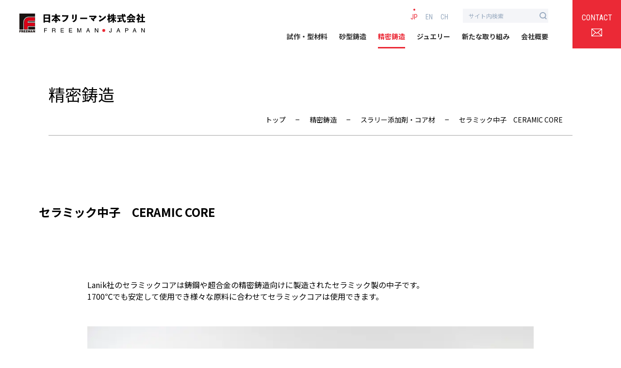

--- FILE ---
content_type: text/html; charset=UTF-8
request_url: https://freeman-japan.co.jp/investment_casting/slurry_additives_core_materials/ceramic-core/
body_size: 12790
content:
<!--single.php-->


<!DOCTYPE html>
<html lang="ja" class="ja">

<head>
  <meta charset="utf-8">
  <meta http-equiv="X-UA-Compatible" content="IE=edge">
  <meta name="HandheldFriendly" content="True">
  <meta name="MobileOptimized" content="320">
  <meta name="viewport" content="width=device-width, initial-scale=1, viewport-fit=cover" />
  <!-- Google Tag Manager -->
  <script>(function(w,d,s,l,i){w[l]=w[l]||[];w[l].push({'gtm.start':
  new Date().getTime(),event:'gtm.js'});var f=d.getElementsByTagName(s)[0],
  j=d.createElement(s),dl=l!='dataLayer'?'&l='+l:'';j.async=true;j.src=
  'https://www.googletagmanager.com/gtm.js?id='+i+dl;f.parentNode.insertBefore(j,f);
  })(window,document,'script','dataLayer','GTM-W6DWRBD');</script>
  <!-- End Google Tag Manager -->
  <link rel="preconnect" href="https://fonts.gstatic.com">
  <link href="https://fonts.googleapis.com/css2?family=Noto+Sans+JP:wght@100;400;700&family=EB+Garamond:ital@1&family=Roboto+Condensed:wght@300;400;700&family=Noto+Serif+JP:wght@600&&display=swap" rel="stylesheet">
  <link rel="stylesheet" href="https://cdnjs.cloudflare.com/ajax/libs/Swiper/6.5.8/swiper-bundle.min.css" />
      <link rel="stylesheet" href="https://freeman-japan.co.jp/wp-content/themes/freeman_wordpress/style/compressed/article.min.css" />
    <link rel="stylesheet" href="https://freeman-japan.co.jp/wp-content/themes/freeman_wordpress/style/add.css" />
  <link rel="pingback" href="https://freeman-japan.co.jp/xmlrpc.php">
  <title>セラミック中子　CERAMIC CORE | スラリー添加剤・コア材 | 精密鋳造 | 日本フリーマン</title>
<meta name='robots' content='max-image-preview:large' />
	<style>img:is([sizes="auto" i], [sizes^="auto," i]) { contain-intrinsic-size: 3000px 1500px }</style>
	<link rel="alternate" hreflang="ja" href="https://freeman-japan.co.jp/investment_casting/slurry_additives_core_materials/ceramic-core/" />
<link rel="alternate" hreflang="en" href="https://freeman-japan.co.jp/en/investment_casting/slurry_additives_core_materials/ceramic-core/" />
<link rel="alternate" hreflang="zh-hant" href="https://freeman-japan.co.jp/zh-hant/investment_casting/slurry_additives_core_materials/lanik%e3%80%81%e9%99%b6%e7%93%b7%e5%9e%8b%e8%8a%af-ceramic-core/" />
<link rel="alternate" hreflang="x-default" href="https://freeman-japan.co.jp/investment_casting/slurry_additives_core_materials/ceramic-core/" />
<link rel="alternate" type="application/rss+xml" title="日本フリーマン株式会社 &raquo; フィード" href="https://freeman-japan.co.jp/feed/" />
<link rel="alternate" type="application/rss+xml" title="日本フリーマン株式会社 &raquo; コメントフィード" href="https://freeman-japan.co.jp/comments/feed/" />
<script type="text/javascript">
/* <![CDATA[ */
window._wpemojiSettings = {"baseUrl":"https:\/\/s.w.org\/images\/core\/emoji\/16.0.1\/72x72\/","ext":".png","svgUrl":"https:\/\/s.w.org\/images\/core\/emoji\/16.0.1\/svg\/","svgExt":".svg","source":{"concatemoji":"https:\/\/freeman-japan.co.jp\/wp-includes\/js\/wp-emoji-release.min.js"}};
/*! This file is auto-generated */
!function(s,n){var o,i,e;function c(e){try{var t={supportTests:e,timestamp:(new Date).valueOf()};sessionStorage.setItem(o,JSON.stringify(t))}catch(e){}}function p(e,t,n){e.clearRect(0,0,e.canvas.width,e.canvas.height),e.fillText(t,0,0);var t=new Uint32Array(e.getImageData(0,0,e.canvas.width,e.canvas.height).data),a=(e.clearRect(0,0,e.canvas.width,e.canvas.height),e.fillText(n,0,0),new Uint32Array(e.getImageData(0,0,e.canvas.width,e.canvas.height).data));return t.every(function(e,t){return e===a[t]})}function u(e,t){e.clearRect(0,0,e.canvas.width,e.canvas.height),e.fillText(t,0,0);for(var n=e.getImageData(16,16,1,1),a=0;a<n.data.length;a++)if(0!==n.data[a])return!1;return!0}function f(e,t,n,a){switch(t){case"flag":return n(e,"\ud83c\udff3\ufe0f\u200d\u26a7\ufe0f","\ud83c\udff3\ufe0f\u200b\u26a7\ufe0f")?!1:!n(e,"\ud83c\udde8\ud83c\uddf6","\ud83c\udde8\u200b\ud83c\uddf6")&&!n(e,"\ud83c\udff4\udb40\udc67\udb40\udc62\udb40\udc65\udb40\udc6e\udb40\udc67\udb40\udc7f","\ud83c\udff4\u200b\udb40\udc67\u200b\udb40\udc62\u200b\udb40\udc65\u200b\udb40\udc6e\u200b\udb40\udc67\u200b\udb40\udc7f");case"emoji":return!a(e,"\ud83e\udedf")}return!1}function g(e,t,n,a){var r="undefined"!=typeof WorkerGlobalScope&&self instanceof WorkerGlobalScope?new OffscreenCanvas(300,150):s.createElement("canvas"),o=r.getContext("2d",{willReadFrequently:!0}),i=(o.textBaseline="top",o.font="600 32px Arial",{});return e.forEach(function(e){i[e]=t(o,e,n,a)}),i}function t(e){var t=s.createElement("script");t.src=e,t.defer=!0,s.head.appendChild(t)}"undefined"!=typeof Promise&&(o="wpEmojiSettingsSupports",i=["flag","emoji"],n.supports={everything:!0,everythingExceptFlag:!0},e=new Promise(function(e){s.addEventListener("DOMContentLoaded",e,{once:!0})}),new Promise(function(t){var n=function(){try{var e=JSON.parse(sessionStorage.getItem(o));if("object"==typeof e&&"number"==typeof e.timestamp&&(new Date).valueOf()<e.timestamp+604800&&"object"==typeof e.supportTests)return e.supportTests}catch(e){}return null}();if(!n){if("undefined"!=typeof Worker&&"undefined"!=typeof OffscreenCanvas&&"undefined"!=typeof URL&&URL.createObjectURL&&"undefined"!=typeof Blob)try{var e="postMessage("+g.toString()+"("+[JSON.stringify(i),f.toString(),p.toString(),u.toString()].join(",")+"));",a=new Blob([e],{type:"text/javascript"}),r=new Worker(URL.createObjectURL(a),{name:"wpTestEmojiSupports"});return void(r.onmessage=function(e){c(n=e.data),r.terminate(),t(n)})}catch(e){}c(n=g(i,f,p,u))}t(n)}).then(function(e){for(var t in e)n.supports[t]=e[t],n.supports.everything=n.supports.everything&&n.supports[t],"flag"!==t&&(n.supports.everythingExceptFlag=n.supports.everythingExceptFlag&&n.supports[t]);n.supports.everythingExceptFlag=n.supports.everythingExceptFlag&&!n.supports.flag,n.DOMReady=!1,n.readyCallback=function(){n.DOMReady=!0}}).then(function(){return e}).then(function(){var e;n.supports.everything||(n.readyCallback(),(e=n.source||{}).concatemoji?t(e.concatemoji):e.wpemoji&&e.twemoji&&(t(e.twemoji),t(e.wpemoji)))}))}((window,document),window._wpemojiSettings);
/* ]]> */
</script>
<style id='wp-emoji-styles-inline-css' type='text/css'>

	img.wp-smiley, img.emoji {
		display: inline !important;
		border: none !important;
		box-shadow: none !important;
		height: 1em !important;
		width: 1em !important;
		margin: 0 0.07em !important;
		vertical-align: -0.1em !important;
		background: none !important;
		padding: 0 !important;
	}
</style>
<link rel='stylesheet' id='wp-block-library-css' href='https://freeman-japan.co.jp/wp-includes/css/dist/block-library/style.min.css' type='text/css' media='all' />
<style id='wp-block-library-inline-css' type='text/css'>

        .is-style-fm_table_details td{
          border-left: none;
          border-right: none;
          min-width: 100%;
          padding: 1em;
        }
        .is-style-fm_table_details tr td:nth-child(1){
          background: #f5f5f5;
          color: #0e0e0e;
          text-align: center;
          white-space: nowrap;
          width: 15%;
        }
        .is-style-fm_table_details tr td:not(:nth-child(1)){
          font-size: 14px;
        }
        

        .is-style-fm_table_physical_property thead th{
          background: #888;
          color: #fff;
          font-size: 18px;
          min-width: 110px;
          text-align: left;
          padding: 0.5em 1em;
        }
        .is-style-fm_table_physical_property tr td:nth-child(1){
          background: #f5f5f5;
          color: #0e0e0e;
          white-space: nowrap;
          width: 20%;
        }
        .is-style-fm_table_physical_property td{
          border-left: none;
          border-right: none;
          min-width: 110px;
          padding: 2em 1em;
        }
        

        .is-style-fm_table_thick tbody tr{
          border-bottom: 1px solid #707070;
          border-top: 1px solid #707070;
        }
        .is-style-fm_table_thick thead th{
          background: #888;
          border: none;
          color: #fff;
          font-size: 16px;
          text-align: center;
          padding: 1em 1.5em;
          position: relative;
        }
        .is-style-fm_table_thick td{
          border-left: none;
          border-right: none;
          padding: 2em 3em;
          position: relative;
          text-align: center;
          width: 50%;
        }
        .is-style-fm_table_thick thead th:not(:first-child)::before,
        .is-style-fm_table_thick td:not(:first-child)::before{
          bottom: 0;
          content: "";
          display: inline-block;
          height: 80%;
          left: 0;
          margin: auto;
          top: 0;
          position: absolute;
          width: 1px;
        }
        .is-style-fm_table_thick thead th:not(:first-child)::before{
          background: #707070;
        }
        .is-style-fm_table_thick td:not(:first-child)::before{
          background: #e0e0e0;
        }
        

        .is-style-fm_table_weight {
          margin-top: 0;
        }
        .is-style-fm_table_weight tbody tr{
          border-bottom: 1px solid #707070;
          border-top: 1px solid #707070;
        }
        .is-style-fm_table_weight thead th{
          background: #888;
          border: none;
          color: #fff;
          font-size: 16px;
          text-align: center;
          padding: 1em 1.5em;
          position: relative;
        }
        .is-style-fm_table_weight td{
          border-left: none;
          border-right: none;
          padding: 2em 3em;
          position: relative;
          text-align: center;
          width: 50%;
        }
        .is-style-fm_table_weight td:nth-child(2){
          padding: 10px;
        }
        .is-style-fm_table_weight thead th:not(:first-child)::before,
        .is-style-fm_table_weight td:not(:first-child)::before{
          bottom: 0;
          content: "";
          display: inline-block;
          height: 80%;
          left: 0;
          margin: auto;
          top: 0;
          position: absolute;
          width: 1px;
        }
        .is-style-fm_table_weight thead th:not(:first-child)::before{
          background: #707070;
        }
        .is-style-fm_table_weight td:not(:first-child)::before{
          background: #e0e0e0;
        }
        .is-style-fm_table_weight td img{
          height: auto;
          margin: auto;
        }
        

        .wp-block-separator.is-style-fm_separator:not(.is-style-wide):not(.is-style-dots){
          border-bottom: 1px solid #DEE5EF;
          border-top: none;
          margin: 60px 0;
          max-width: 100%;
          width: 100%;
        }
        

        .is-style-fm_catalog_button{
          text-align: center;
        }
        .is-style-fm_catalog_button .wp-block-button__link{
          background: #eb2936;
          border-radius: 0;
          color: #fff;
          padding: 20px 70px 20px 50px;
          position: relative;
        }
        .is-style-fm_catalog_button .wp-block-button__link::before{
          background: center / contain url(https://freeman-japan.co.jp/wp-content/themes/freeman_wordpress/images/common/pdf.svg) no-repeat;
          bottom: 0;
          content: "";
          display: inline-block;
          height: 21px;
          margin: auto;
          position: absolute;
          right: 28px;
          top: 0;
          width: 18px;
        }
        
</style>
<style id='classic-theme-styles-inline-css' type='text/css'>
/*! This file is auto-generated */
.wp-block-button__link{color:#fff;background-color:#32373c;border-radius:9999px;box-shadow:none;text-decoration:none;padding:calc(.667em + 2px) calc(1.333em + 2px);font-size:1.125em}.wp-block-file__button{background:#32373c;color:#fff;text-decoration:none}
</style>
<link rel='stylesheet' id='freeman_block-cgb-style-css-css' href='https://freeman-japan.co.jp/wp-content/plugins/freeman-block/dist/blocks.style.build.css' type='text/css' media='all' />
<style id='global-styles-inline-css' type='text/css'>
:root{--wp--preset--aspect-ratio--square: 1;--wp--preset--aspect-ratio--4-3: 4/3;--wp--preset--aspect-ratio--3-4: 3/4;--wp--preset--aspect-ratio--3-2: 3/2;--wp--preset--aspect-ratio--2-3: 2/3;--wp--preset--aspect-ratio--16-9: 16/9;--wp--preset--aspect-ratio--9-16: 9/16;--wp--preset--color--black: #000000;--wp--preset--color--cyan-bluish-gray: #abb8c3;--wp--preset--color--white: #ffffff;--wp--preset--color--pale-pink: #f78da7;--wp--preset--color--vivid-red: #cf2e2e;--wp--preset--color--luminous-vivid-orange: #ff6900;--wp--preset--color--luminous-vivid-amber: #fcb900;--wp--preset--color--light-green-cyan: #7bdcb5;--wp--preset--color--vivid-green-cyan: #00d084;--wp--preset--color--pale-cyan-blue: #8ed1fc;--wp--preset--color--vivid-cyan-blue: #0693e3;--wp--preset--color--vivid-purple: #9b51e0;--wp--preset--gradient--vivid-cyan-blue-to-vivid-purple: linear-gradient(135deg,rgba(6,147,227,1) 0%,rgb(155,81,224) 100%);--wp--preset--gradient--light-green-cyan-to-vivid-green-cyan: linear-gradient(135deg,rgb(122,220,180) 0%,rgb(0,208,130) 100%);--wp--preset--gradient--luminous-vivid-amber-to-luminous-vivid-orange: linear-gradient(135deg,rgba(252,185,0,1) 0%,rgba(255,105,0,1) 100%);--wp--preset--gradient--luminous-vivid-orange-to-vivid-red: linear-gradient(135deg,rgba(255,105,0,1) 0%,rgb(207,46,46) 100%);--wp--preset--gradient--very-light-gray-to-cyan-bluish-gray: linear-gradient(135deg,rgb(238,238,238) 0%,rgb(169,184,195) 100%);--wp--preset--gradient--cool-to-warm-spectrum: linear-gradient(135deg,rgb(74,234,220) 0%,rgb(151,120,209) 20%,rgb(207,42,186) 40%,rgb(238,44,130) 60%,rgb(251,105,98) 80%,rgb(254,248,76) 100%);--wp--preset--gradient--blush-light-purple: linear-gradient(135deg,rgb(255,206,236) 0%,rgb(152,150,240) 100%);--wp--preset--gradient--blush-bordeaux: linear-gradient(135deg,rgb(254,205,165) 0%,rgb(254,45,45) 50%,rgb(107,0,62) 100%);--wp--preset--gradient--luminous-dusk: linear-gradient(135deg,rgb(255,203,112) 0%,rgb(199,81,192) 50%,rgb(65,88,208) 100%);--wp--preset--gradient--pale-ocean: linear-gradient(135deg,rgb(255,245,203) 0%,rgb(182,227,212) 50%,rgb(51,167,181) 100%);--wp--preset--gradient--electric-grass: linear-gradient(135deg,rgb(202,248,128) 0%,rgb(113,206,126) 100%);--wp--preset--gradient--midnight: linear-gradient(135deg,rgb(2,3,129) 0%,rgb(40,116,252) 100%);--wp--preset--font-size--small: 13px;--wp--preset--font-size--medium: 20px;--wp--preset--font-size--large: 36px;--wp--preset--font-size--x-large: 42px;--wp--preset--spacing--20: 0.44rem;--wp--preset--spacing--30: 0.67rem;--wp--preset--spacing--40: 1rem;--wp--preset--spacing--50: 1.5rem;--wp--preset--spacing--60: 2.25rem;--wp--preset--spacing--70: 3.38rem;--wp--preset--spacing--80: 5.06rem;--wp--preset--shadow--natural: 6px 6px 9px rgba(0, 0, 0, 0.2);--wp--preset--shadow--deep: 12px 12px 50px rgba(0, 0, 0, 0.4);--wp--preset--shadow--sharp: 6px 6px 0px rgba(0, 0, 0, 0.2);--wp--preset--shadow--outlined: 6px 6px 0px -3px rgba(255, 255, 255, 1), 6px 6px rgba(0, 0, 0, 1);--wp--preset--shadow--crisp: 6px 6px 0px rgba(0, 0, 0, 1);}:where(.is-layout-flex){gap: 0.5em;}:where(.is-layout-grid){gap: 0.5em;}body .is-layout-flex{display: flex;}.is-layout-flex{flex-wrap: wrap;align-items: center;}.is-layout-flex > :is(*, div){margin: 0;}body .is-layout-grid{display: grid;}.is-layout-grid > :is(*, div){margin: 0;}:where(.wp-block-columns.is-layout-flex){gap: 2em;}:where(.wp-block-columns.is-layout-grid){gap: 2em;}:where(.wp-block-post-template.is-layout-flex){gap: 1.25em;}:where(.wp-block-post-template.is-layout-grid){gap: 1.25em;}.has-black-color{color: var(--wp--preset--color--black) !important;}.has-cyan-bluish-gray-color{color: var(--wp--preset--color--cyan-bluish-gray) !important;}.has-white-color{color: var(--wp--preset--color--white) !important;}.has-pale-pink-color{color: var(--wp--preset--color--pale-pink) !important;}.has-vivid-red-color{color: var(--wp--preset--color--vivid-red) !important;}.has-luminous-vivid-orange-color{color: var(--wp--preset--color--luminous-vivid-orange) !important;}.has-luminous-vivid-amber-color{color: var(--wp--preset--color--luminous-vivid-amber) !important;}.has-light-green-cyan-color{color: var(--wp--preset--color--light-green-cyan) !important;}.has-vivid-green-cyan-color{color: var(--wp--preset--color--vivid-green-cyan) !important;}.has-pale-cyan-blue-color{color: var(--wp--preset--color--pale-cyan-blue) !important;}.has-vivid-cyan-blue-color{color: var(--wp--preset--color--vivid-cyan-blue) !important;}.has-vivid-purple-color{color: var(--wp--preset--color--vivid-purple) !important;}.has-black-background-color{background-color: var(--wp--preset--color--black) !important;}.has-cyan-bluish-gray-background-color{background-color: var(--wp--preset--color--cyan-bluish-gray) !important;}.has-white-background-color{background-color: var(--wp--preset--color--white) !important;}.has-pale-pink-background-color{background-color: var(--wp--preset--color--pale-pink) !important;}.has-vivid-red-background-color{background-color: var(--wp--preset--color--vivid-red) !important;}.has-luminous-vivid-orange-background-color{background-color: var(--wp--preset--color--luminous-vivid-orange) !important;}.has-luminous-vivid-amber-background-color{background-color: var(--wp--preset--color--luminous-vivid-amber) !important;}.has-light-green-cyan-background-color{background-color: var(--wp--preset--color--light-green-cyan) !important;}.has-vivid-green-cyan-background-color{background-color: var(--wp--preset--color--vivid-green-cyan) !important;}.has-pale-cyan-blue-background-color{background-color: var(--wp--preset--color--pale-cyan-blue) !important;}.has-vivid-cyan-blue-background-color{background-color: var(--wp--preset--color--vivid-cyan-blue) !important;}.has-vivid-purple-background-color{background-color: var(--wp--preset--color--vivid-purple) !important;}.has-black-border-color{border-color: var(--wp--preset--color--black) !important;}.has-cyan-bluish-gray-border-color{border-color: var(--wp--preset--color--cyan-bluish-gray) !important;}.has-white-border-color{border-color: var(--wp--preset--color--white) !important;}.has-pale-pink-border-color{border-color: var(--wp--preset--color--pale-pink) !important;}.has-vivid-red-border-color{border-color: var(--wp--preset--color--vivid-red) !important;}.has-luminous-vivid-orange-border-color{border-color: var(--wp--preset--color--luminous-vivid-orange) !important;}.has-luminous-vivid-amber-border-color{border-color: var(--wp--preset--color--luminous-vivid-amber) !important;}.has-light-green-cyan-border-color{border-color: var(--wp--preset--color--light-green-cyan) !important;}.has-vivid-green-cyan-border-color{border-color: var(--wp--preset--color--vivid-green-cyan) !important;}.has-pale-cyan-blue-border-color{border-color: var(--wp--preset--color--pale-cyan-blue) !important;}.has-vivid-cyan-blue-border-color{border-color: var(--wp--preset--color--vivid-cyan-blue) !important;}.has-vivid-purple-border-color{border-color: var(--wp--preset--color--vivid-purple) !important;}.has-vivid-cyan-blue-to-vivid-purple-gradient-background{background: var(--wp--preset--gradient--vivid-cyan-blue-to-vivid-purple) !important;}.has-light-green-cyan-to-vivid-green-cyan-gradient-background{background: var(--wp--preset--gradient--light-green-cyan-to-vivid-green-cyan) !important;}.has-luminous-vivid-amber-to-luminous-vivid-orange-gradient-background{background: var(--wp--preset--gradient--luminous-vivid-amber-to-luminous-vivid-orange) !important;}.has-luminous-vivid-orange-to-vivid-red-gradient-background{background: var(--wp--preset--gradient--luminous-vivid-orange-to-vivid-red) !important;}.has-very-light-gray-to-cyan-bluish-gray-gradient-background{background: var(--wp--preset--gradient--very-light-gray-to-cyan-bluish-gray) !important;}.has-cool-to-warm-spectrum-gradient-background{background: var(--wp--preset--gradient--cool-to-warm-spectrum) !important;}.has-blush-light-purple-gradient-background{background: var(--wp--preset--gradient--blush-light-purple) !important;}.has-blush-bordeaux-gradient-background{background: var(--wp--preset--gradient--blush-bordeaux) !important;}.has-luminous-dusk-gradient-background{background: var(--wp--preset--gradient--luminous-dusk) !important;}.has-pale-ocean-gradient-background{background: var(--wp--preset--gradient--pale-ocean) !important;}.has-electric-grass-gradient-background{background: var(--wp--preset--gradient--electric-grass) !important;}.has-midnight-gradient-background{background: var(--wp--preset--gradient--midnight) !important;}.has-small-font-size{font-size: var(--wp--preset--font-size--small) !important;}.has-medium-font-size{font-size: var(--wp--preset--font-size--medium) !important;}.has-large-font-size{font-size: var(--wp--preset--font-size--large) !important;}.has-x-large-font-size{font-size: var(--wp--preset--font-size--x-large) !important;}
:where(.wp-block-post-template.is-layout-flex){gap: 1.25em;}:where(.wp-block-post-template.is-layout-grid){gap: 1.25em;}
:where(.wp-block-columns.is-layout-flex){gap: 2em;}:where(.wp-block-columns.is-layout-grid){gap: 2em;}
:root :where(.wp-block-pullquote){font-size: 1.5em;line-height: 1.6;}
</style>
<link rel='stylesheet' id='fm-stylesheet-main-css' href='https://freeman-japan.co.jp/wp-content/themes/freeman_wordpress/style/compressed/main.min.css' type='text/css' media='all' />
<link rel='stylesheet' id='tablepress-default-css' href='https://freeman-japan.co.jp/wp-content/plugins/tablepress/css/build/default.css' type='text/css' media='all' />
<script type="text/javascript" src="https://freeman-japan.co.jp/wp-includes/js/jquery/jquery.min.js" id="jquery-core-js"></script>
<script type="text/javascript" src="https://freeman-japan.co.jp/wp-includes/js/jquery/jquery-migrate.min.js" id="jquery-migrate-js"></script>
<link rel="https://api.w.org/" href="https://freeman-japan.co.jp/wp-json/" /><link rel="alternate" title="JSON" type="application/json" href="https://freeman-japan.co.jp/wp-json/wp/v2/posts/1265" /><link rel="EditURI" type="application/rsd+xml" title="RSD" href="https://freeman-japan.co.jp/xmlrpc.php?rsd" />
<link rel='shortlink' href='https://freeman-japan.co.jp/?p=1265' />
<link rel="alternate" title="oEmbed (JSON)" type="application/json+oembed" href="https://freeman-japan.co.jp/wp-json/oembed/1.0/embed?url=https%3A%2F%2Ffreeman-japan.co.jp%2Finvestment_casting%2Fslurry_additives_core_materials%2Fceramic-core%2F" />
<link rel="alternate" title="oEmbed (XML)" type="text/xml+oembed" href="https://freeman-japan.co.jp/wp-json/oembed/1.0/embed?url=https%3A%2F%2Ffreeman-japan.co.jp%2Finvestment_casting%2Fslurry_additives_core_materials%2Fceramic-core%2F&#038;format=xml" />
<meta name="generator" content="WPML ver:4.8.1 stt:61,1,28;" />
<link rel="icon" sizes="32x32" href="https://freeman-japan.co.jp/wp-content/themes/freeman_wordpress/images/favicon/32x32.png" />
<link rel="icon" sizes="192x192" href="https://freeman-japan.co.jp/wp-content/themes/freeman_wordpress/images/favicon/192x192.png" />
<link rel="apple-touch-icon" href="https://freeman-japan.co.jp/wp-content/themes/freeman_wordpress/images/favicon/300x300.png" />
<meta name="msapplication-TileImage" content="https://freeman-japan.co.jp/wp-content/themes/freeman_wordpress/images/favicon/300x300.png" />
<meta name="description" content="Lanik社のセラミックコアは鋳鋼や超合金の精密鋳造向けに製造されたセラミック製の中子です。1700℃でも安定して使用でき様々な原料に合わせてセラミックコアは使用できます。用途精密鋳造用のセラミックコアで、主に産業用ガスタービ..." /><meta property="og:title" content="セラミック中子　CERAMIC CORE | スラリー添加剤・コア材 | 精密鋳造 | 日本フリーマン" />
<meta property="og:description" content="Lanik社のセラミックコアは鋳鋼や超合金の精密鋳造向けに製造されたセラミック製の中子です。1700℃でも安定して使用でき様々な原料に合わせてセラミックコアは使用できます。用途精密鋳造用のセラミックコアで、主に産業用ガスタービ..." />
<meta property="og:type" content="article" />
<meta property="og:url" content="https://freeman-japan.co.jp/investment_casting/slurry_additives_core_materials/ceramic-core/" />
<meta property="og:image" content="https://freeman-japan.co.jp/wp-content/uploads/2021/07/DSC1598.jpg" />
<meta name="thumbnail" content="https://freeman-japan.co.jp/wp-content/uploads/2021/07/DSC1598.jpg" />
<meta property="og:site_name" content="日本フリーマン株式会社" />
<meta name="twitter:card" content="summary_large_image" />
<link rel="canonical" href="https://freeman-japan.co.jp/investment_casting/slurry_additives_core_materials/ceramic-core/">
<link rel="icon" href="https://freeman-japan.co.jp/wp-content/uploads/2021/06/cropped-icon-512x512-1-32x32.png" sizes="32x32" />
<link rel="icon" href="https://freeman-japan.co.jp/wp-content/uploads/2021/06/cropped-icon-512x512-1-192x192.png" sizes="192x192" />
<link rel="apple-touch-icon" href="https://freeman-japan.co.jp/wp-content/uploads/2021/06/cropped-icon-512x512-1-180x180.png" />
<meta name="msapplication-TileImage" content="https://freeman-japan.co.jp/wp-content/uploads/2021/06/cropped-icon-512x512-1-270x270.png" />
  </head>

<body class="wp-singular post-template-default single single-post postid-1265 single-format-standard wp-theme-freeman_wordpress lang-ja">
  <!-- Google Tag Manager (noscript) -->
  <noscript><iframe src="https://www.googletagmanager.com/ns.html?id=GTM-W6DWRBD"
  height="0" width="0" style="display:none;visibility:hidden"></iframe></noscript>
  <!-- End Google Tag Manager (noscript) -->
    <!-- header -->
  <header class="header">
    <div class="header__inner">
      <div class="header__logo">
                <div class="logo">
          <a href="https://freeman-japan.co.jp">
            <img src="https://freeman-japan.co.jp/wp-content/themes/freeman_wordpress/images/logo.svg" alt="株式会社フリーマン ロゴ">
          </a>
        </div>
      </div>
      <nav class="header__menu">
        <div class="header__content js-menuContent">
          <div class="header__lang">
            <span class="select-lang font-robot">
              <span class="select-lang__link active">JP</span>              <a href="https://freeman-japan.co.jp/en/investment_casting/slurry_additives_core_materials/ceramic-core/" class="select-lang__link">EN</a>              <a href="https://freeman-japan.co.jp/zh-hant/investment_casting/slurry_additives_core_materials/lanik%e3%80%81%e9%99%b6%e7%93%b7%e5%9e%8b%e8%8a%af-ceramic-core/" class="select-lang__link">CH</a>            </span>
            <form id="search" class="search-form" method="get" action="https://freeman-japan.co.jp/">
  <input class="search-form__input" name="s" type="text" placeholder="サイト内検索" />
  <button class="search-form__button" type="submit" id="searchButton" aria-label="検索ボタン">
    <p>
      <svg xmlns="http://www.w3.org/2000/svg" width="15.695" height="15.719" viewBox="0 0 15.695 15.719">
        <path class="search-icon" d="M10.648,10.757,14,14ZM0,5.96A6.063,6.063,0,0,1,6.162,0a6.063,6.063,0,0,1,6.162,5.96,6.063,6.063,0,0,1-6.162,5.96A6.063,6.063,0,0,1,0,5.96Z" transform="translate(1 1)" fill="none" stroke-width="2"/>
      </svg>
    </p>
  </button>
</form>
          </div>
          <ul class="header__list">
            <li>
              <a href="https://freeman-japan.co.jp/mold" class="js-accordion " data-subtitle="MOLD">試作・型材料</a>
              <div class="sub">
                <div class="container flex">
                  <p class="sub__title c-white font-robot sp__none">M<span class="c-main">O</span>LD</p>
                  <ul class="js-accordionContent">
                    <li class="sp-main-cat"><a href="https://freeman-japan.co.jp/mold/" class="c-white c-trans-red">試作・型材料</a></li>
                    <li><a href="https://freeman-japan.co.jp/mold/close_contour_paste" class="c-white c-trans-red">機械吐出</a></li>
                    <li><a href="https://freeman-japan.co.jp/mold/cutting_process" class="c-white c-trans-red">切削加工</a></li>
                    <li><a href="https://freeman-japan.co.jp/mold/resin_casting" class="c-white c-trans-red">注型</a></li>
                    <li><a href="https://freeman-japan.co.jp/mold/mold_material" class="c-white c-trans-red">試作・型材料</a></li>
                    <li><a href="https://freeman-japan.co.jp/mold/silicone" class="c-white c-trans-red">一般型取り用シリコーン</a></li>
                    <li><a href="https://freeman-japan.co.jp/mold/invar" class="c-white c-trans-red">インバー</a></li>
                    <li><a href="https://freeman-japan.co.jp/sand_casting" class="c-white c-trans-red">砂型鋳造</a></li>
                    <li><a href="https://freeman-japan.co.jp/investment_casting" class="c-white c-trans-red">精密鋳造</a></li>
                    <li><a href="https://freeman-japan.co.jp/jewelry" class="c-white c-trans-red">ジュエリー</a></li>
                    <li><a href="https://freeman-japan.co.jp/mold/special_effects" class="c-white c-trans-red">特殊造形用シリコーン</a>
                    </li>
                  </ul>
                </div>
              </div>
            </li>
            <li>
              <a href="https://freeman-japan.co.jp/sand_casting" class="js-accordion " data-subtitle="SAND CASTING">砂型鋳造</a>
              <div class="sub">
                <div class="container flex">
                  <p class="sub__title c-white font-robot sp__none">S<span class="c-main">A</span>ND <br class="sp__none">CASTING</p>
                  <ul class="js-accordionContent">
                    <li class="sp-main-cat"><a href="https://freeman-japan.co.jp/sand_casting/" class="c-white c-trans-red">砂型鋳造</a></li>
                    <li>
                      <a href="https://freeman-japan.co.jp/investment_casting/ceramic-foam-filters" class="c-white c-trans-red">セラミックフォームフィルター</a>
                    </li>
                    <li>
                      <a href="https://freeman-japan.co.jp/sand_casting/feeding-system-acefeed-in-acefeed-ex/" class="c-white c-trans-red">押湯スリーブ</a>
                    </li>
                    <li>
                      <a href="https://freeman-japan.co.jp/sand_casting/ceramic-gating-material/" class="c-white c-trans-red">湯口方案スリーブ・陶管</a>
                    </li>
                    <li>
                      <a href="https://freeman-japan.co.jp/sand_casting/ekamold-cast-m-for-metal/" class="c-white c-trans-red">非鉄用塗型・コーティング材</a>
                    </li>
                    <li>
                      <a href="https://freeman-japan.co.jp/sand_casting/zircon-based-coating/" class="c-white c-trans-red">ジルコン塗型</a>
                    </li>
                    <li>
                      <a href="https://freeman-japan.co.jp/investment_casting/refractories/other-refractories/" class="c-white c-trans-red">耐火材・原材料</a>
                    </li>
                    <li>
                      <a href="https://freeman-japan.co.jp/sand_casting/aluminum-alloys/" class="c-white c-trans-red">アルミ原材料</a>
                    </li>
                    <li>
                      <a href="https://freeman-japan.co.jp/sand_casting/perlite-ore-slug-catch/" class="c-white c-trans-red">除滓材(パーライト)</a>
                    </li>
                  </ul>
                </div>
              </div>
            </li>
            <li>
              <a href="https://freeman-japan.co.jp/investment_casting" class="js-accordion active" data-subtitle="INVESTMENT CASTING">精密鋳造</a>
              <div class="sub">
                <div class="container flex">
                  <p class="sub__title c-white font-robot sp__none">INVE<span class="c-main">S</span>TMENT <br class="sp__none">CASTING</p>
                  <ul class="js-accordionContent">
                    <li class="sp-main-cat"><a href="https://freeman-japan.co.jp/investment_casting/" class="c-white c-trans-red">精密鋳造</a></li>
                    <li>
                      <a href="https://freeman-japan.co.jp/investment_casting/waxes" class="c-white c-trans-red">ワックス各種</a>
                    </li>
                    <li>
                      <a href="https://freeman-japan.co.jp/investment_casting/mold_releases_pattern_wash" class="c-white c-trans-red">離型剤・パターン洗浄剤</a>
                    </li>
                    <li>
                      <a href="https://freeman-japan.co.jp/investment_casting/specialty_binders" class="c-white c-trans-red">高機能バインダー・濃縮液</a>
                    </li>
                    <li>
                      <a href="https://freeman-japan.co.jp/investment_casting/refractories" class="c-white c-trans-red">耐火材</a>
                    </li>
                    <li>
                      <a href="https://freeman-japan.co.jp/investment_casting/slurry_additives_core_materials" class="c-white c-trans-red">スラリー添加剤・コア材料</a>
                    </li>
                    <li>
                      <a href="https://freeman-japan.co.jp/investment_casting/equipment" class="c-white c-trans-red">精密鋳造用設備</a>
                    </li>
                    <li>
                      <a href="https://freeman-japan.co.jp/investment_casting/master-heat-ingots" class="c-white c-trans-red">原材料各種</a>
                    </li>
                    <li>
                      <a href="https://freeman-japan.co.jp/investment_casting/crucibles" class="c-white c-trans-red">ルツボ</a>
                    </li>
                  </ul>
                </div>
              </div>
            </li>
            <li>
              <a href="https://freeman-japan.co.jp/jewelry" class="js-accordion " data-subtitle="JEWELRY">ジュエリー</a>
              <div class="sub">
                <div class="container flex">
                  <p class="sub__title c-white font-robot sp__none">JE<span class="c-main">W</span>ELRY</p>
                  <ul class="js-accordionContent">
                    <li class="sp-main-cat"><a href="https://freeman-japan.co.jp/jewelry/" class="c-white c-trans-red">ジュエリー</a></li>
                    <li>
                      <a href="https://freeman-japan.co.jp/jewelry/injection_wax" class="c-white c-trans-red">インジェクションWAX</a>
                    </li>
                    <li>
                      <a href="https://freeman-japan.co.jp/jewelry/carving_wax" class="c-white c-trans-red">カービングWAX</a>
                    </li>
                    <li>
                      <a href="https://freeman-japan.co.jp/jewelry/investments" class="c-white c-trans-red">埋没材</a>
                    </li>
                    <li>
                      <a href="https://freeman-japan.co.jp/jewelry/matt_tools" class="c-white c-trans-red">ツール関連</a>
                    </li>
                    <li><a href="https://freeman-japan.co.jp/jewelry/#:~:text=SEE%20MORE-,%E3%82%B7%E3%83%AA%E3%82%B3%E3%83%BC%E3%83%B3,-%E3%83%87%E3%82%B6%E3%82%A4%E3%83%B3%E3%81%AB%E5%BF%A0%E5%AE%9F" class="c-white c-trans-red">シリコーン</a></li>
                  </ul>
                </div>
              </div>
            </li>
            <li>
              <a href="https://freeman-japan.co.jp/new_field" class="js-accordion " data-subtitle="NEW FIELD">新たな取り組み</a>
              <div class="sub">
                <div class="container flex">
                  <p class="sub__title c-white font-robot sp__none">NE<span class="c-main">W</span> FIELD</p>
                  <ul class="js-accordionContent">
                    <li class="sp-main-cat"><a href="https://freeman-japan.co.jp/new_field/" class="c-white c-trans-red">新たな取り組み</a></li>
                    <li>
                      <a href="https://freeman-japan.co.jp/new_field/industrial-odor-control-systems/" class="c-white c-trans-red">工業用消臭剤</a>
                    </li>
                    <!-- <li>
                      <a href="https://freeman-japan.co.jp/new_field/mineral-casting-technology/" class="c-white c-trans-red">ミネラルキャスティング</a>
                    </li> -->
                                        <li>
                      <a href="https://freeman-japan.co.jp/new_field/x-met8000/" class="c-white c-trans-red">X線金属成分分析器</a>
                    </li>
                                        <li>
                      <a href="https://freeman-japan.co.jp/new_field/hotmelt-system-for-professinoals/" class="c-white c-trans-red">ホットメルト</a>
                    </li>
                                        <li>
                      <a href="https://freeman-japan.co.jp/new_field/marking-system" class="c-white c-trans-red">SIC マーキングシステム</a>
                    </li>
                                        <!-- <li>
                      <a href="https://freeman-japan.co.jp/new_field/automated-ai-based-predictive-maintenance-solutions/" class="c-white c-trans-red">軸受けセンシングシステム</a>
                    </li> -->
                  </ul>
                </div>
              </div>
            </li>
            <li>
              <a href="https://freeman-japan.co.jp/company" class="js-accordion " data-subtitle="COMPANY">会社概要</a>
              <div class="sub">
                <div class="container flex">
                  <p class="sub__title c-white font-robot sp__none">CO<span class="c-main">M</span>PANY</p>
                  <ul class="js-accordionContent">
                    <li class="sp-main-cat"><a href="https://freeman-japan.co.jp/company/" class="c-white c-trans-red">会社概要</a></li>
                    <li><a href="https://freeman-japan.co.jp/company#philosophy" class="c-white c-trans-red">理念</a></li>
                    <li><a href="https://freeman-japan.co.jp/company#infographic" class="c-white c-trans-red">数字で見る日本フリーマン</a>
                    </li>
                    <li><a href="https://freeman-japan.co.jp/company#greeting" class="c-white c-trans-red">社長挨拶</a></li>
                    <li><a href="https://freeman-japan.co.jp/company#overview" class="c-white c-trans-red">会社概要</a></li>
                  </ul>
                </div>
              </div>
            </li>
          </ul>
        </div>
        <div class="header__button">
          <a href="https://freeman-japan.co.jp/contact" class="font-robot white button-line">
            <div>
              <div class="center">CONTACT</div>
              <img src="https://freeman-japan.co.jp/wp-content/themes/freeman_wordpress/images/top/icon/mail.svg" alt="メールのアイコン" />
            </div>
          </a>
        </div>
        <div class="header__buttonMenu pc__none">
          <button class="font-robot white js-menu">
            <div>
              <div class="center">MENU</div>
              <span class="header__buttonMenu--bar"></span>
              <span class="header__buttonMenu--bar"></span>
              <span class="header__buttonMenu--bar"></span>
            </div>
          </button>
        </div>
      </nav>
    </div>
  </header>
  <!-- // header -->
<div id="single">
  <main id="main" class="main" role="main" itemscope itemprop="mainContentOfPage" itemtype="http://schema.org/Blog">
    <article id="article" class="post-1265 post type-post status-publish format-standard has-post-thumbnail hentry category-slurry_additives_core_materials tag-slurry_additives_core_materials tag-155 tag-sand_casting tag-investment_casting">
      <header class="entry-header single-header">
  <div class="container">
    <p class="entry-header__title">精密鋳造</p>
    <nav id="breadcrumb" class="breadcrumb"><ul itemscope itemtype="https://schema.org/BreadcrumbList"><li itemprop="itemListElement" itemscope
          itemtype="https://schema.org/ListItem"><a href="https://freeman-japan.co.jp" class="c-trans-red" itemscope itemtype="https://schema.org/WebPage"
          itemprop="item" itemid="https://freeman-japan.co.jp"><span itemprop="name">トップ</span></a><meta itemprop="position" content="1"></li><li itemprop="itemListElement" itemscope
          itemtype="https://schema.org/ListItem"><a href="https://freeman-japan.co.jp/investment_casting/" class="c-trans-red" itemscope itemtype="https://schema.org/WebPage"
          itemprop="item" itemid="https://freeman-japan.co.jp/investment_casting/"><span itemprop="name">精密鋳造</span></a><meta itemprop="position" content="2"></li><li itemprop="itemListElement" itemscope
          itemtype="https://schema.org/ListItem"><a href="https://freeman-japan.co.jp/investment_casting/slurry_additives_core_materials/" class="c-trans-red" itemscope itemtype="https://schema.org/WebPage"
          itemprop="item" itemid="https://freeman-japan.co.jp/investment_casting/slurry_additives_core_materials/"><span itemprop="name">スラリー添加剤・コア材</span></a><meta itemprop="position" content="3"></li><li itemprop="itemListElement" itemscope
          itemtype="https://schema.org/ListItem"><span itemprop="name">セラミック中子　CERAMIC CORE</span><meta itemprop="position" content="3"></li></ul></nav>  </div>
</header>      <!-- #content -->
      <div id="content">
        <!-- container -->
        <div class="container">
                    <!-- content-header -->
          <div class="content-header single-content-header">
            <!-- title -->
            <div class="title">
              <h1>セラミック中子　CERAMIC CORE</h1>
            </div>
            <!-- // title -->
          </div>
          <!-- // content-header -->
          <!-- content-main -->
          <div class="content-main single-content-main">
            
<p>Lanik社のセラミックコアは鋳鋼や超合金の精密鋳造向けに製造されたセラミック製の中子です。<br>1700℃でも安定して使用でき様々な原料に合わせてセラミックコアは使用できます。</p>



<div style="height:50px" aria-hidden="true" class="wp-block-spacer"></div>



<figure class="wp-block-image size-large"><img fetchpriority="high" decoding="async" width="1000" height="667" src="https://freeman-japan.co.jp/wp-content/uploads/2021/07/DSC1598.jpg" alt="" class="wp-image-1339" srcset="https://freeman-japan.co.jp/wp-content/uploads/2021/07/DSC1598.jpg 1000w, https://freeman-japan.co.jp/wp-content/uploads/2021/07/DSC1598-300x200.jpg 300w, https://freeman-japan.co.jp/wp-content/uploads/2021/07/DSC1598-768x512.jpg 768w, https://freeman-japan.co.jp/wp-content/uploads/2021/07/DSC1598-600x400.jpg 600w" sizes="(max-width: 1000px) 100vw, 1000px" /></figure>



<div class="wp-block-freeman-block-table-details" data-block="freeman-block">
<figure class="wp-block-table is-style-fm_table_details"><table><tbody><tr><td>用途</td><td>精密鋳造用のセラミックコアで、主に産業用ガスタービン、航空機のタービンブレードなどの非常に精密な中空構造を再現する為に使用されます。</td></tr><tr><td>特徴</td><td>お手頃価格の一般産業向けのMP01から航空宇宙・産業用ガスタービン向けの特殊素材を用いられて作られたハイエンドのMP04まで取り揃えております。<br>全てのグレードは同一の品質管理体制の為、一般産業向けでありながら航空機タービンブレードのコアとして使用された実績もあります。<br>チェコで製造しており高品質なセラミックコアを価格を抑えて供給いたします。</td></tr><tr><td>メーカー</td><td>LANIK</td></tr><tr><td>ブランド</td><td>CERAMIC CORES MP</td></tr><tr><td>色</td><td>白</td></tr><tr><td>その他</td><td>■形状：お客様のご希望の形状に対応いたします。<br>■アルミ用もご用意ございます。お気軽にお問い合わせください。</td></tr></tbody></table></figure>
</div>
            <div class="single-related">
              <div class="articles">
                <h4 class="font-gothic">関連NEWS</h4>
                <div class="articles-link"><ul class="column" data-length="3"><li class="card-wrap"><a href="https://freeman-japan.co.jp/news/investment_casting/3767/" class="post-card article-card post-card-thumbnail-animation post-card-content-trans-red"><div class="thumbnail"><p class="article-thumbnail"><img src="https://freeman-japan.co.jp/wp-content/uploads/2022/02/ジルコニア　記事-1-300x200.png" alt="" loading="lazy" /></p></div><div class="content"><time class="date font-robot" datetime="2022-02-01">2022.02.01</time><p class="title">ジルコン、ジルコニア、およびジルコニウム違いは何でしょう？</p></div></a></li></ul></div>                <div class="view-all">
                  <a href="/news/investment_casting/" class="button-arrow button-line arrow-wrap">
                    <span class="font-robot bold">SEE MORE</span>
                    <div class="arrow"></div>                  </a>
                </div>
              </div>
            </div>
          </div>
          <!-- // content-main -->
                  </div>
        <!-- // container -->
      </div>
      <!-- // #content -->
    </article>
  </main>
</div>
<!-- footer -->
<script type="speculationrules">
{"prefetch":[{"source":"document","where":{"and":[{"href_matches":"\/*"},{"not":{"href_matches":["\/wp-*.php","\/wp-admin\/*","\/wp-content\/uploads\/*","\/wp-content\/*","\/wp-content\/plugins\/*","\/wp-content\/themes\/freeman_wordpress\/*","\/*\\?(.+)"]}},{"not":{"selector_matches":"a[rel~=\"nofollow\"]"}},{"not":{"selector_matches":".no-prefetch, .no-prefetch a"}}]},"eagerness":"conservative"}]}
</script>
<footer class="footer js-scrollSnap">
    <!-- cta -->
  <a href="https://freeman-japan.co.jp/contact/" class="cta arrow-wrap">
    <div class="container">
      <div class="cta__title c-white font-robot">CONTACT</div>
      <div class="cta__titleSub c-white">お問い合わせ</div>
      <div class="arrow"></div>    </div>
  </a>
  <!-- //cta -->
  <!-- overseas -->
  <div class="overseas">
    <div class="container">
      <div class="overseas__left">
        <div class="overseas__title font-robot">OVERSEAS SUPPLIERS</div>
        <div class="overseas__titleSub">海外主要サプライヤー</div>
      </div>
      <div class="overseas__right">
        <a href="https://www.freemansupply.com/" target="_blank" rel="noopener noreferrer" class="overseas-link">
          <img src="https://freeman-japan.co.jp/wp-content/themes/freeman_wordpress/images/footer/freeman.png" alt="海外主要取引先 FREEMAN ロゴ" loading="lazy" />
        </a>
        <figure class="overseas-link">
          <img src="https://freeman-japan.co.jp/wp-content/themes/freeman_wordpress/images/footer/ransom_randolph.png" alt="海外主要取引先 RANSOM&RANDOLPH ロゴ" loading="lazy" />
        </figure>
        <a href="https://www.lanik.eu/en/" target="_blank" rel="noopener noreferrer" class="overseas-link">
          <img src="https://freeman-japan.co.jp/wp-content/themes/freeman_wordpress/images/footer/lanik.png" alt="海外主要取引先 LANIK ロゴ" loading="lazy" />
        </a>
        <a href="https://www.remet.com/us/" target="_blank" rel="noopener noreferrer" class="overseas-link">
          <img src="https://freeman-japan.co.jp/wp-content/themes/freeman_wordpress/images/footer/remet.png" alt="海外主要取引先 Remet ロゴ" loading="lazy" />
        </a>
      </div>
    </div>
  </div>
  <!-- //overseas -->
  <!-- sitemap -->
  <div class="sitemap">
    <div class="container footer-container">
      <img src="https://freeman-japan.co.jp/wp-content/themes/freeman_wordpress/images/logo-white.svg" class="sitemap__logo" alt="株式会社FREEMAN ロゴ" />
      <div class="sitemap__menu">
        <!-- sitemap__block -->
        <div class="sitemap__block grow-1">
          <div class="js-accordion">
            <div class="sitemap__block--title">
              <a class="c-white c-trans-red" href="https://freeman-japan.co.jp/mold">試作・型材料</a>
            </div>
            <div class="sitemap__block--titleSub c-main font-robot">MOLD</div>
          </div>
          <ul class="sitemap__block--menu col js-accordionContent">
            <li class="sp-main-cat"><a href="https://freeman-japan.co.jp/mold/" class="c-white c-trans-red">試作・型材料</a></li>
            <li><a href="https://freeman-japan.co.jp/mold/close_contour_paste" class="c-white c-trans-red">機械吐出</a></li>
            <li><a href="https://freeman-japan.co.jp/mold/cutting_process" class="c-white c-trans-red">切削加工</a></li>
            <li><a href="https://freeman-japan.co.jp/mold/resin_casting" class="c-white c-trans-red">注型</a></li>
            <li><a href="https://freeman-japan.co.jp/mold/mold_material" class="c-white c-trans-red">試作・型材料</a></li>
            <li><a href="https://freeman-japan.co.jp/mold/silicone" class="c-white c-trans-red">一般型取り用シリコーン</a></li>
            <li><a href="https://freeman-japan.co.jp/mold/invar" class="c-white c-trans-red">インバー</a>
            </li>
            <li><a href="https://freeman-japan.co.jp/sand_casting" class="c-white c-trans-red">砂型鋳造</a></li>
            <li><a href="https://freeman-japan.co.jp/investment_casting" class="c-white c-trans-red">精密鋳造</a></li>
            <li><a href="https://freeman-japan.co.jp/jewelry" class="c-white c-trans-red">ジュエリー</a>
            </li>
            <li><a href="https://freeman-japan.co.jp/mold/special_effects" class="c-white c-trans-red">特殊造形用シリコーン</a>
            </li>
          </ul>
        </div>
        <!-- // sitemap__block -->
        <!-- sitemap__block -->
        <div class="sitemap__block shrink">
          <div class="js-accordion">
            <div class="sitemap__block--title">
              <a class="c-white c-trans-red" href="https://freeman-japan.co.jp/investment_casting">精密鋳造</a>
            </div>
            <div class="sitemap__block--titleSub c-main font-robot">INVESTMENT CASTING</div>
          </div>
          <ul class="sitemap__block--menu js-accordionContent">
            <li class="sp-main-cat"><a href="https://freeman-japan.co.jp/investment_casting/" class="c-white c-trans-red">精密鋳造</a></li>
            <li>
              <a href="https://freeman-japan.co.jp/investment_casting/waxes" class="c-white c-trans-red">ワックス各種</a>
            </li>
            <li>
              <a href="https://freeman-japan.co.jp/investment_casting/mold_releases_pattern_wash" class="c-white c-trans-red">離型剤・パターン洗浄剤</a>
            </li>
            <li>
              <a href="https://freeman-japan.co.jp/investment_casting/specialty_binders" class="c-white c-trans-red">高機能バインダー・濃縮液</a>
            </li>
            <li>
              <a href="https://freeman-japan.co.jp/investment_casting/refractories" class="c-white c-trans-red">耐火材</a>
            </li>
            <li>
              <a href="https://freeman-japan.co.jp/investment_casting/slurry_additives_core_materials" class="c-white c-trans-red">スラリー添加剤・コア材料</a>
            </li>
            <li>
              <a href="https://freeman-japan.co.jp/investment_casting/equipment" class="c-white c-trans-red">精密鋳造用設備</a>
            </li>
            <li>
              <a href="https://freeman-japan.co.jp/investment_casting/master-heat-ingots" class="c-white c-trans-red">原材料各種</a>
            </li>
            <li>
              <a href="https://freeman-japan.co.jp/investment_casting/crucibles" class="c-white c-trans-red">ルツボ</a>
            </li>
          </ul>
        </div>
        <!-- // sitemap__block -->
        <!-- sitemap__block -->
        <div class="sitemap__block shrink">
          <div class="js-accordion">
            <div class="sitemap__block--title">
              <a class="c-white c-trans-red" href="https://freeman-japan.co.jp/sand_casting">砂型鋳造</a>
            </div>
            <div class="sitemap__block--titleSub c-main font-robot">SAND CASTING</div>
          </div>
          <ul class="sitemap__block--menu js-accordionContent">
            <li class="sp-main-cat"><a href="https://freeman-japan.co.jp/sand_casting/" class="c-white c-trans-red">砂型鋳造</a></li>
            <li>
              <a href="https://freeman-japan.co.jp/investment_casting/ceramic-foam-filters" class="c-white c-trans-red">セラミックフォームフィルター</a>
            </li>
            <li>
              <a href="https://freeman-japan.co.jp/sand_casting/feeding-system-acefeed-in-acefeed-ex/" class="c-white c-trans-red">押湯スリーブ</a>
            </li>
            <li>
              <a href="https://freeman-japan.co.jp/sand_casting/ceramic-gating-material/" class="c-white c-trans-red">湯口方案スリーブ・陶管</a>
            </li>
            <li>
              <a href="https://freeman-japan.co.jp/sand_casting/ekamold-cast-m-for-metal/" class="c-white c-trans-red">非鉄用塗型・コーティング材</a>
            </li>
            <li>
              <a href="https://freeman-japan.co.jp/sand_casting/zircon-based-coating/" class="c-white c-trans-red">ジルコン塗型</a>
            </li>
            <li>
              <a href="https://freeman-japan.co.jp/investment_casting/refractories/other-refractories/" class="c-white c-trans-red">耐火材・原材料</a>
            </li>
            <li>
              <a href="https://freeman-japan.co.jp/sand_casting/aluminum-alloys/" class="c-white c-trans-red">アルミ原材料</a>
            </li>
            <li>
              <a href="https://freeman-japan.co.jp/sand_casting/perlite-ore-slug-catch/" class="c-white c-trans-red">除滓材(パーライト)</a>
            </li>
          </ul>
        </div>
        <!-- // sitemap__block -->
        <!-- sitemap__block -->
        <div class="sitemap__block shrink">
          <div class="js-accordion">
            <div class="sitemap__block--title">
              <a class="c-white c-trans-red" href="https://freeman-japan.co.jp/jewelry">ジュエリー</a>
            </div>
            <div class="sitemap__block--titleSub c-main font-robot">JUWELRY</div>
          </div>
          <ul class="sitemap__block--menu js-accordionContent">
            <li class="sp-main-cat"><a href="https://freeman-japan.co.jp/jewelry/" class="c-white c-trans-red">ジュエリー</a></li>
            <li><a href="https://freeman-japan.co.jp/jewelry/injection_wax" class="c-white c-trans-red">インジェクションワックス</a>
            </li>
            <li><a href="https://freeman-japan.co.jp/jewelry/carving_wax" class="c-white c-trans-red">カービングワックス</a></li>
            <li><a href="https://freeman-japan.co.jp/jewelry/investments" class="c-white c-trans-red">埋没材</a></li>
            <li><a href="https://freeman-japan.co.jp/jewelry/matt_tools" class="c-white c-trans-red">ワックス関連工具</a></li>
            <li><a href="https://freeman-japan.co.jp/jewelry/#:~:text=SEE%20MORE-,%E3%82%B7%E3%83%AA%E3%82%B3%E3%83%BC%E3%83%B3,-%E3%83%87%E3%82%B6%E3%82%A4%E3%83%B3%E3%81%AB%E5%BF%A0%E5%AE%9F" class="c-white c-trans-red">シリコーン</a></li>
          </ul>
        </div>
        <!-- // sitemap__block -->
        <!-- sitemap__block -->
        <div class="sitemap__block grow-2">
          <div class="js-accordion">
            <div class="sitemap__block--title">
              <a class="c-white c-trans-red" href="https://freeman-japan.co.jp/new_field">新たな取り組み</a>
            </div>
            <div class="sitemap__block--titleSub c-main font-robot">NEW FIELD</div>
          </div>
          <ul class="sitemap__block--menu col js-accordionContent">
            <li class="sp-main-cat"><a href="https://freeman-japan.co.jp/new_field/" class="c-white c-trans-red">新たな取り組み</a></li>
            <li>
              <a href="https://freeman-japan.co.jp/new_field/industrial-odor-control-systems/" class="c-white c-trans-red">工業用消臭剤</a>
            </li>
            <!-- <li>
              <a href="https://freeman-japan.co.jp/new_field/mineral-casting-technology/" class="c-white c-trans-red">ミネラルキャスティング</a>
            </li> -->
                        <li>
              <a href="https://freeman-japan.co.jp/new_field/x-met8000/" class="c-white c-trans-red">X線金属成分分析器</a>
            </li>
                        <li>
              <a href="https://freeman-japan.co.jp/new_field/hotmelt-system-for-professinoals/" class="c-white c-trans-red">ホットメルト</a>
            </li>
                        <li>
              <a href="https://freeman-japan.co.jp/new_field/marking-system" class="c-white c-trans-red">SIC マーキングシステム</a>
            </li>
                        <!-- <li>
              <a href="https://freeman-japan.co.jp/new_field/automated-ai-based-predictive-maintenance-solutions/" class="c-white c-trans-red">軸受けセンシングシステム</a>
            </li> -->
          </ul>
        </div>
        <!-- // sitemap__block -->
      </div>
    </div>
  </div>
  <!-- //sitemap -->
  <!-- information -->
  <div class="information">
    <div class="container">
      <ul class="links">
        <li><a href="https://freeman-japan.co.jp/company" class="c-white c-trans-red">会社概要</a></li>
        <li><a href="https://freeman-japan.co.jp/news" class="c-white c-trans-red">お知らせ</a></li>
        <li><a href="https://freeman-japan.co.jp/privacy_policy" class="c-white c-trans-red">個人情報保護方針</a></li>
        <li><a href="https://freeman-japan.co.jp/contact" class="c-white c-trans-red">お問い合わせ</a></li>
      </ul>
      <p class="copyright font-robot">©2021 FREEMAAN JAPAN </p>
      <div class="affiliates">
        <h4>関連会社</h4>
        <ul class="companies">
                     <li>
            <a href="https://www.sanyo-trading.co.jp/" class="c-white c-trans-red" target="_blank" rel="noopener noreferrer">
              三洋貿易株式会社            </a>
          </li>
          <!-- <li>
            <a href="https://www.sanyo-trading.co.jp/business/lifescience/" class="c-white c-trans-red" target="_blank" rel="noopener noreferrer">
              三洋貿易株式会社 ライフサイエンス事業部            </a>
          </li>
          <li>
            <a href="http://www.cosmos-shoji.co.jp/" class="c-white c-trans-red" target="_blank" rel="noopener noreferrer">
              コスモス商事株式会社 (石油・ガス・海洋)            </a>
          </li>
          <li>
            <a href="http://www.chem-inter.co.jp/" class="c-white c-trans-red" target="_blank" rel="noopener noreferrer">
              株式会社ケムインター (精密化学品、エレクトロニクス)            </a>
          </li>
          <li>
            <a href="https://www.sanyo-lifematerial.co.jp/" class="c-white c-trans-red" target="_blank" rel="noopener noreferrer">
              三洋ライフマテリアル株式会社            </a>
          </li>
          <li>
            <a href="http://www.shin-toyo.jp/" class="c-white c-trans-red" target="_blank" rel="noopener noreferrer">
              新東洋機械工業株式会社 (工業用ポンプ)            </a>
          </li>
          <li>
            <a href="http://www.sanyo-trading-china.com/" class="c-white c-trans-red" target="_blank" rel="noopener noreferrer">
              三洋物産貿易(上海)有限公司            </a>
          </li>
          <li>
            <a href="http://www.sanyo-trading.co.th/" class="c-white c-trans-red" target="_blank" rel="noopener noreferrer">
              Sanyo Trading Asia Co., Ltd.            </a>
          </li> -->
                                      </ul>
      </div>
    </div>
  </div>
  <!-- //information -->
  <a href="#main" class="gototop js-gototop font-robot bold"><span>PAGE TOP</span></a>
</footer>
<!-- // footer -->
<script src="https://cdnjs.cloudflare.com/ajax/libs/picturefill/3.0.3/picturefill.js"></script>
<script src="https://cdnjs.cloudflare.com/ajax/libs/Swiper/6.5.8/swiper-bundle.min.js" defer></script>
<script src="https://freeman-japan.co.jp/wp-content/themes/freeman_wordpress/library/js/smoothscroll.js" defer></script>
<script src="https://freeman-japan.co.jp/wp-content/themes/freeman_wordpress/js/main.js" defer></script>
  <script src="https://freeman-japan.co.jp/wp-content/themes/freeman_wordpress/js/single.js" defer></script>
</body>

</html>


--- FILE ---
content_type: text/css
request_url: https://freeman-japan.co.jp/wp-content/themes/freeman_wordpress/style/compressed/article.min.css
body_size: 9301
content:
.button{background:#eb2936;color:#fff;display:inline-block;font-size:16px;margin-top:60px;padding:20px 30px}.button-arrow{-webkit-box-align:center;-webkit-align-items:center;-ms-flex-align:center;align-items:center;background:#eb2936;color:#fff;display:-webkit-box;display:-webkit-flex;display:-ms-flexbox;display:flex;font-size:16px;margin-top:60px;padding:20px 30px;width:200px}@media (max-width: 768px){.button-arrow{-webkit-box-pack:justify;-webkit-justify-content:space-between;-ms-flex-pack:justify;justify-content:space-between;width:100%}}.button-line{overflow:hidden;position:relative}.button-line::before{background:rgba(0,0,0,0.2);content:"";-webkit-filter:blur(3px);filter:blur(3px);height:100%;left:-43px;position:absolute;-webkit-transition:all .4s;-o-transition:all .4s;transition:all .4s;width:40px}@media (min-width: 769px){.button-line:hover::before{-webkit-transform:translateX(400px);-ms-transform:translateX(400px);transform:translateX(400px)}}.entry-header{position:relative;z-index:1;height:-webkit-calc(180px + 120px);height:calc(180px + 120px)}@media (max-width: 768px){.entry-header{height:-webkit-calc(180px + 50px);height:calc(180px + 50px)}}.entry-header .container{height:100%}.entry-header__title,.contact-header .entry-header__titleSub{position:absolute;bottom:-webkit-calc( 120px + 21px + 25px + 14px);bottom:calc( 120px + 21px + 25px + 14px);width:100%;max-width:800px;color:#000;font-weight:500;font-size:34px;word-break:break-word}@media (max-width: 768px){.entry-header__title,.contact-header .entry-header__titleSub{bottom:-webkit-calc( 50px + 21px + 25px + 14px);bottom:calc( 50px + 21px + 25px + 14px);width:95%;font-size:28px}}.entry-header .breadcrumb{position:absolute;bottom:-webkit-calc( 120px + 25px);bottom:calc( 120px + 25px);left:-120px;width:100%;height:-webkit-calc(14px * 1.5);height:calc(14px * 1.5)}@media (max-width: 768px){.entry-header .breadcrumb{bottom:-webkit-calc( 50px + 15px);bottom:calc( 50px + 15px);left:-2.5%}}.entry-header .breadcrumb ul{display:-webkit-box;display:-webkit-flex;display:-ms-flexbox;display:flex;-webkit-box-pack:end;-webkit-justify-content:flex-end;-ms-flex-pack:end;justify-content:flex-end}@media (max-width: 768px){.entry-header .breadcrumb ul{-webkit-flex-wrap:wrap;-ms-flex-wrap:wrap;flex-wrap:wrap}}.entry-header .breadcrumb ul li:not(:first-child)::before{margin-left:20px;color:#000;content:'−'}@media (max-width: 768px){.entry-header .breadcrumb ul li:not(:first-child)::before{margin-left:10px;font-size:10px}}.entry-header .breadcrumb ul li a,.entry-header .breadcrumb ul li span{color:#000;font-size:14px}@media (max-width: 768px){.entry-header .breadcrumb ul li a,.entry-header .breadcrumb ul li span{font-size:10px}}.entry-header .breadcrumb ul li a{font-weight:500}.entry-header .breadcrumb ul li a.c-trans-red span{-webkit-transition:all 0.3s;-o-transition:all 0.3s;transition:all 0.3s}.entry-header .breadcrumb ul li a.c-trans-red:hover span{color:#eb2936}.entry-header .breadcrumb ul li span{margin-left:20px}@media (max-width: 768px){.entry-header .breadcrumb ul li span{margin-left:10px}}.single-header{height:180px}.single-header .container{border-bottom:1px solid #a5a5a5}.single-header .entry-header__title,.single-header .contact-header .entry-header__titleSub,.contact-header .single-header .entry-header__titleSub{bottom:-webkit-calc( 21px + 25px + 14px);bottom:calc( 21px + 25px + 14px)}@media (max-width: 768px){.single-header .entry-header__title,.single-header .contact-header .entry-header__titleSub,.contact-header .single-header .entry-header__titleSub{bottom:-webkit-calc( 21px + (15px + 20px) + 14px);bottom:calc( 21px + (15px + 20px) + 14px)}}.single-header .breadcrumb{bottom:25px}@media (max-width: 768px){.single-header .breadcrumb{bottom:-webkit-calc(15px + 20px);bottom:calc(15px + 20px)}}.news-header,.company-header,.category-header,.contact-header,.search-header,.notfound-header{background-repeat:no-repeat;-webkit-background-size:cover;background-size:cover}.news-header::before,.company-header::before,.category-header::before,.contact-header::before,.search-header::before,.notfound-header::before{position:absolute;right:0;bottom:-webkit-calc(120px - 10px);bottom:calc(120px - 10px);display:inline-block;color:#dce5f0;font:bold 180px 'Roboto Condensed', sans-serif;line-height:1}@media (max-width: 768px){.news-header::before,.company-header::before,.category-header::before,.contact-header::before,.search-header::before,.notfound-header::before{bottom:-webkit-calc( 50px - 10px);bottom:calc( 50px - 10px);font-size:90px}}.news-header::after,.company-header::after,.category-header::after,.contact-header::after,.search-header::after,.notfound-header::after{position:absolute;bottom:0;left:-120px;z-index:2;display:block;width:100%;height:120px;background:#fff;content:''}@media (max-width: 768px){.news-header::after,.company-header::after,.category-header::after,.contact-header::after,.search-header::after,.notfound-header::after{left:-2.5%;height:50px}}.news-header .entry-header__title,.news-header .contact-header .entry-header__titleSub,.contact-header .news-header .entry-header__titleSub,.company-header .entry-header__title,.company-header .contact-header .entry-header__titleSub,.contact-header .company-header .entry-header__titleSub,.category-header .entry-header__title,.category-header .contact-header .entry-header__titleSub,.contact-header .category-header .entry-header__titleSub,.contact-header .entry-header__title,.contact-header .entry-header__titleSub,.search-header .entry-header__title,.search-header .contact-header .entry-header__titleSub,.contact-header .search-header .entry-header__titleSub,.notfound-header .entry-header__title,.notfound-header .contact-header .entry-header__titleSub,.contact-header .notfound-header .entry-header__titleSub{color:#fff}.news-header .breadcrumb ul li a,.news-header .breadcrumb ul li span,.news-header .breadcrumb ul li:not(:first-child)::before,.company-header .breadcrumb ul li a,.company-header .breadcrumb ul li span,.company-header .breadcrumb ul li:not(:first-child)::before,.category-header .breadcrumb ul li a,.category-header .breadcrumb ul li span,.category-header .breadcrumb ul li:not(:first-child)::before,.contact-header .breadcrumb ul li a,.contact-header .breadcrumb ul li span,.contact-header .breadcrumb ul li:not(:first-child)::before,.search-header .breadcrumb ul li a,.search-header .breadcrumb ul li span,.search-header .breadcrumb ul li:not(:first-child)::before,.notfound-header .breadcrumb ul li a,.notfound-header .breadcrumb ul li span,.notfound-header .breadcrumb ul li:not(:first-child)::before{color:#fff}.news-header .breadcrumb ul li a.c-trans-red span,.company-header .breadcrumb ul li a.c-trans-red span,.category-header .breadcrumb ul li a.c-trans-red span,.contact-header .breadcrumb ul li a.c-trans-red span,.search-header .breadcrumb ul li a.c-trans-red span,.notfound-header .breadcrumb ul li a.c-trans-red span{-webkit-transition:all 0.3s;-o-transition:all 0.3s;transition:all 0.3s}.news-header .breadcrumb ul li a.c-trans-red:hover span,.company-header .breadcrumb ul li a.c-trans-red:hover span,.category-header .breadcrumb ul li a.c-trans-red:hover span,.contact-header .breadcrumb ul li a.c-trans-red:hover span,.search-header .breadcrumb ul li a.c-trans-red:hover span,.notfound-header .breadcrumb ul li a.c-trans-red:hover span{color:#eb2936}.category-header::before{position:absolute;top:0;z-index:1;display:inline-block;width:100%;height:100%;background:rgba(0,0,0,0.5);content:''}.category-header .container{position:relative;z-index:3}.category-header-mold{background-image:url(../../images/category/mold/header.png)}.category-header-sand_casting{background-image:url(../../images/category/sand-casting/header.png)}.category-header-investment_casting{background-image:url(../../images/category/investment-casting/header.png)}.category-header-jewelry{background-image:url(../../images/category/jewelry/header.png)}.category-header-new_field{background-image:url(../../images/category/new-field/header.png)}.category-children-header{height:220px;margin-bottom:80px;background:#fff}.category-children-header::after{display:none}.category-children-header .container{position:relative;border-bottom:1px solid #a5a5a5}.category-children-header .entry-header__title,.category-children-header .contact-header .entry-header__titleSub,.contact-header .category-children-header .entry-header__titleSub{bottom:-webkit-calc(21px + 45px + 14px);bottom:calc(21px + 45px + 14px);color:#000;font-weight:700}.category-children-header .breadcrumb{bottom:-webkit-calc(45px);bottom:calc(45px);left:0}.category-children-header .breadcrumb ul li a,.category-children-header .breadcrumb ul li span,.category-children-header .breadcrumb ul li:not(:first-child)::before{color:#000}.news-header{background-image:url(../../images/news/header.png)}.news-header::before{bottom:65px;opacity:0.4;content:'NEWS'}@media (max-width: 768px){.news-header::before{bottom:-webkit-calc(50px - 20px);bottom:calc(50px - 20px);opacity:0.3}}@media (max-width: 768px){.news-header .entry-header__title,.news-header .contact-header .entry-header__titleSub,.contact-header .news-header .entry-header__titleSub{bottom:-webkit-calc( 50px + 21px + 25px + 50px + 14px);bottom:calc( 50px + 21px + 25px + 50px + 14px)}.news-header .breadcrumb{bottom:-webkit-calc( 50px + 15px + 50px);bottom:calc( 50px + 15px + 50px)}}.contact-header{height:180px;background:#fff}@media (max-width: 768px){.contact-header{height:180px}}.contact-header .container{position:relative}.contact-header .breadcrumb{bottom:75px;left:-40px}@media (max-width: 768px){.contact-header .breadcrumb{bottom:20px;left:-2.5%}}.contact-header::before{bottom:0;opacity:0.4;content:'CONTACT'}@media (max-width: 768px){.contact-header::before{bottom:0;opacity:0.3}}.contact-header::after{display:none}.contact-header .entry-header__title,.contact-header .entry-header__titleSub{bottom:-webkit-calc(75px + 55px);bottom:calc(75px + 55px);color:#000}@media (max-width: 768px){.contact-header .entry-header__title,.contact-header .entry-header__titleSub{bottom:-webkit-calc(41px + 69px);bottom:calc(41px + 69px)}}.contact-header .entry-header__titleSub{bottom:-webkit-calc( 75px - 10px);bottom:calc( 75px - 10px);color:#000;font-weight:400;font-size:16px}@media (max-width: 768px){.contact-header .entry-header__titleSub{bottom:-webkit-calc(20px + 21px);bottom:calc(20px + 21px);padding-right:10px;font-size:12px}}.contact-header .entry-header__titleSub .must-label{margin-right:3px;padding:2px;color:#fff;font-weight:500;font-size:14px;background:#96a8be}@media (max-width: 768px){.contact-header .entry-header__titleSub .must-label{font-size:10px}}.contact-header .breadcrumb ul li:not(:first-child)::before{color:#000}.contact-header .breadcrumb ul li a,.contact-header .breadcrumb ul li span{color:#000}.company-header{background-image:url(../../images/company/header.png)}.search-header{background:#fff}.search-header::before{color:#f4f5f8;content:'SEARCH'}@media (max-width: 768px){.search-header::before{bottom:-webkit-calc(50px - 20px);bottom:calc(50px - 20px)}}.search-header::after{display:none}.search-header .entry-header__title,.search-header .contact-header .entry-header__titleSub,.contact-header .search-header .entry-header__titleSub{bottom:-webkit-calc( 120px + 66px + 20px + 15px);bottom:calc( 120px + 66px + 20px + 15px);color:#000}@media (max-width: 768px){.search-header .entry-header__title,.search-header .contact-header .entry-header__titleSub,.contact-header .search-header .entry-header__titleSub{bottom:-webkit-calc( 20px + 45px + 20px + 25px);bottom:calc( 20px + 45px + 20px + 25px)}}.search-header__count{position:absolute;bottom:120px;color:#000;line-height:1}@media (max-width: 768px){.search-header__count{bottom:20px;margin-bottom:25px}}.search-header__count--num,.search-header__count--unit{display:inline-block}.search-header__count--num{font-size:66px;vertical-align:sub}@media (max-width: 768px){.search-header__count--num{font-size:45px}}.search-header__count--unit{margin-left:0.5em;font-size:34px}@media (max-width: 768px){.search-header__count--unit{font-size:15px;vertical-align:text-bottom}}.search-header .breadcrumb{bottom:-webkit-calc( 120px + 66px);bottom:calc( 120px + 66px)}@media (max-width: 768px){.search-header .breadcrumb{bottom:-webkit-calc(20px + 45px);bottom:calc(20px + 45px)}}.search-header .breadcrumb ul li:not(:first-child)::before{color:#000}.search-header .breadcrumb ul li a,.search-header .breadcrumb ul li span{color:#000}.notfound-header{background:#fff}@media (max-width: 768px){.notfound-header{height:180px}}.notfound-header::before{left:0;margin:auto;font-size:110px;text-align:center;content:'404 NOT FOUND'}@media (max-width: 768px){.notfound-header::before{font-size:15vw}}.notfound-header::after{display:none}@media (min-width: 769px){.post-card-content-trans-red .content,.post-card-content-trans-red .description{-webkit-transition:all 0.3s;-o-transition:all 0.3s;transition:all 0.3s}.post-card-content-trans-red:hover .content .title,.post-card-content-trans-red:hover .content .description{color:#eb2936}}@media (min-width: 769px){.post-card-thumbnail-animation .thumbnail{position:relative;overflow:hidden}.post-card-thumbnail-animation .thumbnail .post-thumbnail{position:relative;overflow:hidden}.post-card-thumbnail-animation .thumbnail img{-webkit-transition:all .2s;-o-transition:all .2s;transition:all .2s}.post-card-thumbnail-animation .thumbnail .post-thumbnail::before{position:absolute;z-index:2;display:inline-block;width:100%;height:1em;color:#fff;font:bold 18px 'Roboto Condensed', sans-serif;line-height:1;text-align:center;opacity:0;-webkit-transition:all .2s;-o-transition:all .2s;transition:all .2s;content:'VIEW MORE';bottom:0;left:0;margin:auto;right:0;top:0}.post-card-thumbnail-animation .thumbnail .post-thumbnail::after{position:absolute;z-index:1;width:100%;height:100%;background:rgba(235,41,54,0.6);-webkit-border-radius:50%;border-radius:50%;-webkit-transform:scale(0);-ms-transform:scale(0);transform:scale(0);-webkit-animation:circleRedOutPost .2s ease-in-out both;animation:circleRedOutPost .2s ease-in-out both;content:'';will-change:opacity, transform;bottom:0;left:0;margin:auto;right:0;top:0}.post-card-thumbnail-animation:hover .thumbnail img{-webkit-transform:scale(1.1);-ms-transform:scale(1.1);transform:scale(1.1)}.post-card-thumbnail-animation:hover .thumbnail .post-thumbnail::before{opacity:1}.post-card-thumbnail-animation:hover .thumbnail .post-thumbnail::after{-webkit-animation:circleRedPost .2s ease-in-out both;animation:circleRedPost .2s ease-in-out both}.post-card-thumbnail-animation:hover .more::after{background-image:url(../../images/common/more-arrow-fill.svg)}@-webkit-keyframes circleRedPost{0%{-webkit-transform:scale(0);transform:scale(0);opacity:0}100%{-webkit-transform:scale(1.5);transform:scale(1.5);opacity:1}}@keyframes circleRedPost{0%{-webkit-transform:scale(0);transform:scale(0);opacity:0}100%{-webkit-transform:scale(1.5);transform:scale(1.5);opacity:1}}@-webkit-keyframes circleRedOutPost{0%{-webkit-transform:scale(1.5);transform:scale(1.5);opacity:1}100%{-webkit-transform:scale(0);transform:scale(0);opacity:0}}@keyframes circleRedOutPost{0%{-webkit-transform:scale(1.5);transform:scale(1.5);opacity:1}100%{-webkit-transform:scale(0);transform:scale(0);opacity:0}}}.category-child-product-link .wide .card-wrap{-webkit-animation:fadeInItem 0.5s both;animation:fadeInItem 0.5s both;will-change:opacity, width}.category-child-product-link .wide .card-wrap.fadeOut{height:0;-webkit-animation:fadeOutItem 0.5s both;animation:fadeOutItem 0.5s both}@media (max-width: 768px){.category-child-product-link .wide .card-wrap.fadeOut{display:none}}.category-child-product-link .wide .card-wrap.fadeOut .products__box{display:none}@-webkit-keyframes fadeInItem{0%{width:0;margin:0;padding:0;opacity:0}100%{opacity:1}}@keyframes fadeInItem{0%{width:0;margin:0;padding:0;opacity:0}100%{opacity:1}}@-webkit-keyframes fadeOutItem{0%{opacity:1}100%{display:none;width:0;margin:0;padding:0;opacity:0}}@keyframes fadeOutItem{0%{opacity:1}100%{display:none;width:0;margin:0;padding:0;opacity:0}}.post-card .thumbnail img{width:100%}.post-card .content .description{word-break:break-all}.post-card .content .meta{display:-webkit-box;display:-webkit-flex;display:-ms-flexbox;display:flex;-webkit-box-align:center;-webkit-align-items:center;-ms-flex-align:center;align-items:center;-webkit-box-pack:justify;-webkit-justify-content:space-between;-ms-flex-pack:justify;justify-content:space-between}.post-card .content .meta__label{display:-webkit-box;display:-webkit-flex;display:-ms-flexbox;display:flex;min-width:180px}.post-card .content .meta__label span{padding:6px 12px;color:#fff;font-size:14px;text-align:center}.post-card .content .meta__label--new{background:#96a8be}.post-card .content .meta__label--category{background:#000}.post-card .content .meta__date{color:#96a8be}.post-card .content.c-trans-red .title,.post-card .content.c-trans-red .description{-webkit-transition:all 0.3s;-o-transition:all 0.3s;transition:all 0.3s}.post-card .content.c-trans-red:hover .title,.post-card .content.c-trans-red:hover .description{color:#eb2936}@media (max-width: 768px){.post-card{display:-webkit-box;display:-webkit-flex;display:-ms-flexbox;display:flex;width:100%}.post-card .thumbnail{max-width:30%}.post-card .thumbnail img{width:100%;max-width:200px}.post-card .content{position:relative;width:70%;margin-left:20px;padding-bottom:15px}.post-card .content .meta__label{width:100%;min-width:inherit;max-width:180px}.post-card .content .meta__label span{padding:4px;font-size:10px}.post-card .content .meta__date{position:absolute;right:0;bottom:0;font-size:10px;line-height:15px}.post-card .content .title{display:-webkit-box;margin-top:10px;overflow:hidden;font-weight:500;font-size:16px;word-break:break-all;-webkit-box-orient:vertical;-webkit-line-clamp:2}.post-card .content .description{display:none}}@media (min-width: 769px){.post-card-large{display:-webkit-box;display:-webkit-flex;display:-ms-flexbox;display:flex;width:100%}}@media (min-width: 769px) and (min-width: 769px){.post-card-large img{width:100%;max-width:680px}}@media (min-width: 769px){.post-card-large .content{-webkit-box-flex:1;-webkit-flex-grow:1;-ms-flex-positive:1;flex-grow:1;width:100%;max-width:580px;padding:50px 0 0 80px}.post-card-large .title{margin-top:20px;font-weight:bold;font-size:22px;word-break:break-all}.post-card-large .description{margin-top:60px}}@media (min-width: 769px){.post-card-middle img{width:100%;margin:auto}.post-card-middle .meta{margin-top:20px}.post-card-middle .title{margin-top:20px;font-weight:bold;font-size:22px;word-break:break-all}.post-card-middle .description{margin-top:60px}}.post-card-small{display:-webkit-box;display:-webkit-flex;display:-ms-flexbox;display:flex}.post-card-small .content{-webkit-box-flex:1;-webkit-flex-grow:1;-ms-flex-positive:1;flex-grow:1;-webkit-flex-shrink:0;-ms-flex-negative:0;flex-shrink:0;width:-webkit-calc(70% - 30px);width:calc(70% - 30px);margin-left:30px}@media (max-width: 768px){.post-card-small .content{margin-left:20px}}.post-card-small .title{margin-top:10px;font-weight:bold;font-size:18px;word-break:break-all}.post-card-small .description{display:none}@media (max-width: 768px){.tax-news_category .post-card,.post-type-archive-news .post-card{display:-webkit-box;display:-webkit-flex;display:-ms-flexbox;display:flex;-webkit-box-orient:vertical;-webkit-box-direction:normal;-webkit-flex-direction:column;-ms-flex-direction:column;flex-direction:column}.tax-news_category .post-card .thumbnail,.post-type-archive-news .post-card .thumbnail{width:100%;max-width:100%;margin-bottom:16px}.tax-news_category .post-card .thumbnail img,.post-type-archive-news .post-card .thumbnail img{width:100%;max-width:100%}.tax-news_category .post-card .content,.post-type-archive-news .post-card .content{position:static;width:100%;margin-left:0;padding-bottom:0}.tax-news_category .post-card .content .meta__label,.post-type-archive-news .post-card .content .meta__label{width:100%;min-width:inherit;max-width:180px}.tax-news_category .post-card .content .meta__label span,.post-type-archive-news .post-card .content .meta__label span{padding:4px;font-size:10px}.tax-news_category .post-card .content .meta__date,.post-type-archive-news .post-card .content .meta__date{position:static;right:0;bottom:0;font-size:14px;line-height:15px}.tax-news_category .post-card .content .title,.post-type-archive-news .post-card .content .title{display:-webkit-box;margin-top:10px;overflow:hidden;font-weight:500;font-size:16px;word-break:break-all;-webkit-box-orient:vertical;-webkit-line-clamp:2}.tax-news_category .post-card .content .description,.post-type-archive-news .post-card .content .description{display:none}}.post-card-wide .title{font-size:22px;word-break:break-all}.post-card-wide .description{margin-top:1em}.articles-link .column{display:-webkit-box;display:-webkit-flex;display:-ms-flexbox;display:flex;-webkit-flex-wrap:wrap;-ms-flex-wrap:wrap;flex-wrap:wrap}.articles-link .column .card-wrap{width:-webkit-calc((100% - 40px) / 2);width:calc((100% - 40px) / 2)}@media (max-width: 768px){.articles-link .column .card-wrap{width:100%}}@media (min-width: 769px){.articles-link .column .card-wrap:nth-child(2n){margin-left:40px}.articles-link .column .card-wrap:not(:nth-child(1)):not(:nth-child(2)){margin-top:15px;padding-top:15px;border-top:1px solid #dce5f0}}@media (max-width: 768px){.articles-link .column .card-wrap:not(:nth-child(1)){margin-top:20px}}.articles-link .column .card-wrap .article-card{display:-webkit-box;display:-webkit-flex;display:-ms-flexbox;display:flex}.articles-link .column .card-wrap .article-card .thumbnail{width:30%;min-width:30%;max-width:200px}@media (max-width: 768px){.articles-link .column .card-wrap .article-card .thumbnail{width:100px;min-width:100px}}.articles-link .column .card-wrap .article-card .content{margin-left:30px}@media (max-width: 768px){.articles-link .column .card-wrap .article-card .content{margin-left:20px}}.articles-link .column .card-wrap .article-card .date{display:block;color:#96a8be;font-size:14px}@media (max-width: 768px){.articles-link .column .card-wrap .article-card .date{line-height:1}}.articles-link .column .card-wrap .article-card .title{font-size:16px;line-height:2;word-break:break-all}@media (max-width: 768px){.articles-link .column .card-wrap .article-card .title{line-height:1.4}}.products-link .column{display:-webkit-box;display:-webkit-flex;display:-ms-flexbox;display:flex;-webkit-box-pack:start;-webkit-justify-content:flex-start;-ms-flex-pack:start;justify-content:flex-start}@media (max-width: 768px){.products-link .column{-webkit-flex-wrap:wrap;-ms-flex-wrap:wrap;flex-wrap:wrap}}@media (min-width: 769px){.products-link .column .card-wrap{width:-webkit-calc((100% - 80px) / 3);width:calc((100% - 80px) / 3);margin-top:20px;margin-bottom:20px}.products-link .column .card-wrap:not(:first-child):not(:nth-child(5)){margin-left:40px}}@media (max-width: 768px){.products-link .column .card-wrap{width:100%}.products-link .column .card-wrap:not(:first-child){margin-top:20px}}.products-link .square{display:-webkit-box;display:-webkit-flex;display:-ms-flexbox;display:flex;-webkit-flex-wrap:wrap;-ms-flex-wrap:wrap;flex-wrap:wrap}.products-link .square.swiper-wrapper{-webkit-flex-wrap:nowrap;-ms-flex-wrap:nowrap;flex-wrap:nowrap}@media (min-width: 769px){.products-link .square .card-wrap{width:-webkit-calc((100% - 90px) / 4);width:calc((100% - 90px) / 4)}.products-link .square .card-wrap:not(:first-child):not(:nth-child(4n+1)){margin-left:30px}.products-link .square .card-wrap:not(:first-child):not(:nth-child(-n+4)){margin-top:30px}}@media (max-width: 768px){.products-link .square .card-wrap{width:100%}.products-link .square .card-wrap:not(:first-child){margin-top:15px}}.products-link .square .post-card-product{display:-webkit-box;display:-webkit-flex;display:-ms-flexbox;display:flex;-webkit-box-orient:vertical;-webkit-box-direction:normal;-webkit-flex-direction:column;-ms-flex-direction:column;flex-direction:column;width:100%;height:100%;padding:15px;border:1px solid #dce5f0}@media (max-width: 768px){.products-link .square .post-card-product{-webkit-box-orient:horizontal;-webkit-box-direction:normal;-webkit-flex-direction:row;-ms-flex-direction:row;flex-direction:row}}.products-link .square .post-card-product .post-thumbnail{width:100%}.products-link .square .post-card-product .thumbnail .post-thumbnail{position:relative;padding-bottom:66.666%}@media (max-width: 768px){.products-link .square .post-card-product .thumbnail .post-thumbnail{width:100px;min-width:100px}}@media (max-width: 480px){.products-link .square .post-card-product .thumbnail .post-thumbnail{width:80px;min-width:80px}}.products-link .square .post-card-product .thumbnail .post-thumbnail img{position:absolute;top:0;left:0;width:100%;height:100%;-o-object-fit:cover;object-fit:cover}@media (max-width: 768px){.products-link .square .post-card-product .thumbnail .post-thumbnail img{min-width:100%}}.products-link .square .post-card-product .content .title{display:-webkit-box;height:3rem;overflow:hidden;line-height:1.5;-webkit-box-orient:vertical;-webkit-line-clamp:2}@media (min-width: 769px){.products-link .square .post-card-product .content{display:-webkit-box;display:-webkit-flex;display:-ms-flexbox;display:flex;-webkit-box-orient:vertical;-webkit-box-direction:normal;-webkit-flex-direction:column;-ms-flex-direction:column;flex-direction:column;-webkit-box-flex:1;-webkit-flex-grow:1;-ms-flex-positive:1;flex-grow:1;-webkit-box-pack:justify;-webkit-justify-content:space-between;-ms-flex-pack:justify;justify-content:space-between}.products-link .square .post-card-product .content .title{display:-webkit-box;height:4.5rem;margin-top:10px;overflow:hidden;line-height:1.5;-webkit-box-orient:vertical;-webkit-line-clamp:3}.products-link .square .post-card-product .content .more{margin-top:10px}}.post-card-product .content .title{word-break:break-all}@media (min-width: 769px){.post-card-product .content .title{margin-top:30px}}@media (max-width: 768px){.post-card-product .content .title{margin-top:0;line-height:1.4}}.post-card-product .content .more{display:-webkit-box;display:-webkit-flex;display:-ms-flexbox;display:flex;-webkit-box-align:center;-webkit-align-items:center;-ms-flex-align:center;align-items:center;-webkit-box-pack:end;-webkit-justify-content:flex-end;-ms-flex-pack:end;justify-content:flex-end;margin-top:20px;font-weight:500;font-size:16px}.post-card-product .content .more::after{display:inline-block;width:1em;height:1em;margin-left:8px;background:center/contain url(../../images/common/more-arrow.svg);content:''}.post-card-product .content .description{word-break:break-all}@media (max-width: 768px){.post-card-product{display:-webkit-box;display:-webkit-flex;display:-ms-flexbox;display:flex;width:100%}.post-card-product .post-thumbnail img{width:100px;min-width:100px}.post-card-product .content{-webkit-box-flex:1;-webkit-flex-grow:1;-ms-flex-positive:1;flex-grow:1;margin-left:20px}}.the-product-link .square,.category-child-product-link .square{display:-webkit-box;display:-webkit-flex;display:-ms-flexbox;display:flex;-webkit-flex-wrap:wrap;-ms-flex-wrap:wrap;flex-wrap:wrap}@media (min-width: 769px){.the-product-link .square .card-wrap,.category-child-product-link .square .card-wrap{width:-webkit-calc((100% - 90px) / 4);width:calc((100% - 90px) / 4)}.the-product-link .square .card-wrap:not(:first-child):not(:nth-child(4n+1)),.category-child-product-link .square .card-wrap:not(:first-child):not(:nth-child(4n+1)){margin-left:30px}.the-product-link .square .card-wrap:not(:first-child):not(:nth-child(-n+4)),.category-child-product-link .square .card-wrap:not(:first-child):not(:nth-child(-n+4)){margin-top:30px}}@media (max-width: 768px){.the-product-link .square .card-wrap,.category-child-product-link .square .card-wrap{width:100%}.the-product-link .square .card-wrap:not(:first-child),.category-child-product-link .square .card-wrap:not(:first-child){margin-top:15px}}.the-product-link .square .post-card-product,.category-child-product-link .square .post-card-product{display:-webkit-box;display:-webkit-flex;display:-ms-flexbox;display:flex;-webkit-box-orient:vertical;-webkit-box-direction:normal;-webkit-flex-direction:column;-ms-flex-direction:column;flex-direction:column;height:100%;padding:15px;border:1px solid #dce5f0}@media (max-width: 768px){.the-product-link .square .post-card-product,.category-child-product-link .square .post-card-product{-webkit-box-orient:horizontal;-webkit-box-direction:normal;-webkit-flex-direction:row;-ms-flex-direction:row;flex-direction:row}}.the-product-link .square .post-card-product .post-thumbnail,.category-child-product-link .square .post-card-product .post-thumbnail{width:100%}@media (min-width: 769px){.the-product-link .square .post-card-product .post-thumbnail-lg,.category-child-product-link .square .post-card-product .post-thumbnail-lg{position:relative;padding-bottom:61.25%;overflow:hidden}}@media (min-width: 769px){.the-product-link .square .post-card-product .post-thumbnail-lg img,.category-child-product-link .square .post-card-product .post-thumbnail-lg img{position:absolute;width:100%;height:auto}}@media (max-width: 768px){.the-product-link .square .post-card-product .post-thumbnail-lg img,.category-child-product-link .square .post-card-product .post-thumbnail-lg img{width:100px;min-width:100px;height:66.6px;-o-object-fit:cover;object-fit:cover}}.the-product-link .square .post-card-product .thumbnail .post-thumbnail img,.category-child-product-link .square .post-card-product .thumbnail .post-thumbnail img{width:100%}@media (max-width: 768px){.the-product-link .square .post-card-product .thumbnail .post-thumbnail img,.category-child-product-link .square .post-card-product .thumbnail .post-thumbnail img{width:100px;min-width:100px}}@media (min-width: 769px){.the-product-link .square .post-card-product .content,.category-child-product-link .square .post-card-product .content{display:-webkit-box;display:-webkit-flex;display:-ms-flexbox;display:flex;-webkit-box-orient:vertical;-webkit-box-direction:normal;-webkit-flex-direction:column;-ms-flex-direction:column;flex-direction:column;-webkit-box-flex:1;-webkit-flex-grow:1;-ms-flex-positive:1;flex-grow:1;-webkit-box-pack:justify;-webkit-justify-content:space-between;-ms-flex-pack:justify;justify-content:space-between}.the-product-link .square .post-card-product .content .title,.category-child-product-link .square .post-card-product .content .title,.the-product-link .square .post-card-product .content .more,.category-child-product-link .square .post-card-product .content .more{margin-top:10px}}.the-product-link .wide,.category-child-product-link .wide{position:relative;margin-top:0}.the-product-link .wide::before,.category-child-product-link .wide::before{position:absolute;display:inline-block;width:1px;height:100%;background:#dee5ef;content:''}.the-product-link .wide .post-card-product,.category-child-product-link .wide .post-card-product{display:-webkit-box;display:-webkit-flex;display:-ms-flexbox;display:flex}.the-product-link .wide .post-card-product .post-thumbnail,.category-child-product-link .wide .post-card-product .post-thumbnail{margin-top:0}.the-product-link .wide .post-card-product .post-thumbnail img,.category-child-product-link .wide .post-card-product .post-thumbnail img{max-width:140px}.the-product-link .wide .post-card-product .content,.category-child-product-link .wide .post-card-product .content{-webkit-box-flex:1;-webkit-flex-grow:1;-ms-flex-positive:1;flex-grow:1;margin-left:20px}.the-product-link .wide .post-card-product .content .date,.category-child-product-link .wide .post-card-product .content .date{color:#96a8be;font-size:16px}.the-product-link .wide .post-card-product .content .title,.category-child-product-link .wide .post-card-product .content .title{margin-top:5px;color:#000;font-size:16px;line-height:1.2}.category-child-product-link .square{-webkit-flex-wrap:wrap;-ms-flex-wrap:wrap;flex-wrap:wrap}.category-child-product-link .square .card-wrap{width:-webkit-calc((100% - 40px) / 2);width:calc((100% - 40px) / 2)}@media (min-width: 769px){.category-child-product-link .square .card-wrap:not(:nth-child(1)):not(:nth-child(2)){margin-top:40px}.category-child-product-link .square .card-wrap:not(:first-child):not(:nth-child(4n+1)){margin-left:0}.category-child-product-link .square .card-wrap:nth-child(2n):not(.square-second__trigger-wrap){margin-left:40px}}@media (max-width: 768px){.category-child-product-link .square .card-wrap{width:100%}.category-child-product-link .square .card-wrap:not(:nth-child(1)){margin-top:20px}}.category-child-product-link .square .post-card-product{width:100%;padding:40px}@media (max-width: 1080px){.category-child-product-link .square .post-card-product{padding:20px}}.category-child-product-link .square .post-card-product .content .title{font-size:20px}.category-child-product-link .square .post-card-product .content .description{font-weight:100}@media (min-width: 769px){.category-child-product-link .square .post-card-product .content .title,.category-child-product-link .square .post-card-product .content .description,.category-child-product-link .square .post-card-product .content .more{margin-top:30px}}@media (max-width: 768px){.category-child-product-link .square .post-card-product .content .title{font-size:16px}.category-child-product-link .square .post-card-product .content .description{display:none}.category-child-product-link .square .post-card-product .content .more{margin-top:20px}}.category-child-product-link .square-second{position:relative;max-height:180px;margin-top:40px;padding-bottom:100px;overflow:hidden;-webkit-transition:max-height 1s;-o-transition:max-height 1s;transition:max-height 1s}@media (max-width: 768px){.category-child-product-link .square-second{margin-top:20px}}.category-child-product-link .square-second::before{position:absolute;bottom:0;left:0;z-index:1;display:block;width:100%;height:180px;background:-webkit-gradient(linear, left top, left bottom, from(rgba(255,255,255,0)), color-stop(50%, rgba(255,255,255,0.9)), to(#fff));background:-webkit-linear-gradient(top, rgba(255,255,255,0) 0%, rgba(255,255,255,0.9) 50%, #fff 100%);background:-o-linear-gradient(top, rgba(255,255,255,0) 0%, rgba(255,255,255,0.9) 50%, #fff 100%);background:linear-gradient(top, rgba(255,255,255,0) 0%, rgba(255,255,255,0.9) 50%, #fff 100%);content:''}.category-child-product-link .square-second.is-show::before{display:none;background:none}.category-child-product-link .square-second .square-second__trigger-wrap{position:absolute;bottom:30px;z-index:2;width:100%;margin-left:0}.category-child-product-link .square-second__checkbox{display:none}.category-child-product-link .square-second__checkbox:checked+.square-second__trigger::before{-webkit-transform:rotate(180deg);-ms-transform:rotate(180deg);transform:rotate(180deg)}.category-child-product-link .square-second__checkbox:checked+.square-second__trigger:hover::before{-webkit-animation:none;animation:none}.category-child-product-link .square-second__trigger{position:relative;display:block;width:100%;max-width:230px;margin:auto;padding:5px 1em 25px;color:#fff;font-weight:bold;font-size:12px;text-align:center;background:#000;cursor:pointer}.category-child-product-link .square-second__trigger::before{position:absolute;right:0;bottom:5px;left:0;display:block;width:12px;height:12px;margin:auto;background:center/contain url(../../images/common/down-arrow-white.svg) no-repeat;-webkit-transition:all 0.3s;-o-transition:all 0.3s;transition:all 0.3s;content:''}.category-child-product-link .square-second__trigger:hover::before{-webkit-animation:moveArrowY 1s ease-in-out alternate infinite;animation:moveArrowY 1s ease-in-out alternate infinite}@-webkit-keyframes moveArrowY{0%{-webkit-transform:translate(0, 0px);transform:translate(0, 0px)}100%{-webkit-transform:translate(0, -5px);transform:translate(0, -5px)}}@keyframes moveArrowY{0%{-webkit-transform:translate(0, 0px);transform:translate(0, 0px)}100%{-webkit-transform:translate(0, -5px);transform:translate(0, -5px)}}.category-child-product-link .wide{display:-webkit-box;display:-webkit-flex;display:-ms-flexbox;display:flex;-webkit-flex-wrap:wrap;-ms-flex-wrap:wrap;flex-wrap:wrap}.category-child-product-link .wide::before{display:none}.category-child-product-link .wide .card-wrap{width:-webkit-calc((100% - 40px) / 2);width:calc((100% - 40px) / 2);padding-bottom:20px;border-bottom:1px solid #dce5f0}@media (min-width: 769px){.category-child-product-link .wide .card-wrap{margin:10px}}@media (max-width: 768px){.category-child-product-link .wide .card-wrap{width:100%}.category-child-product-link .wide .card-wrap:not(:nth-child(1)){margin-top:20px}}.category-child-product-link .wide .post-card-product{display:-webkit-box;display:-webkit-flex;display:-ms-flexbox;display:flex;-webkit-box-align:stretch;-webkit-align-items:stretch;-ms-flex-align:stretch;align-items:stretch;width:100%;height:100%}.category-child-product-link .wide .post-card-product .thumbnail{min-width:150px}@media (max-width: 768px){.category-child-product-link .wide .post-card-product .thumbnail{min-width:100px}}.category-child-product-link .wide .post-card-product .thumbnail .post-thumbnail img{width:150px;min-width:150px;height:150px;-o-object-fit:cover;object-fit:cover;-o-object-position:center;object-position:center}@media (max-width: 768px){.category-child-product-link .wide .post-card-product .thumbnail .post-thumbnail img{width:100px;min-width:100px;height:auto}}.category-child-product-link .wide .post-card-product .content{position:relative;-webkit-box-flex:1;-webkit-flex-grow:1;-ms-flex-positive:1;flex-grow:1;margin-left:20px}.category-child-product-link .wide .post-card-product .content .title{font-size:20px}@media (max-width: 768px){.category-child-product-link .wide .post-card-product .content .title{font-size:16px}}.category-child-product-link .wide .post-card-product .content .description{margin-top:20px;font-weight:100}@media (max-width: 768px){.category-child-product-link .wide .post-card-product .content .description{display:none}}.category-child-product-link .wide .post-card-product .content .more{position:absolute;right:0;bottom:0}@media (min-width: 769px){.category-child-product-link .wide .post-card-product .content .title,.category-child-product-link .wide .post-card-product .content .description{margin-top:10px}.category-child-product-link .wide .post-card-product .content .description{margin-bottom:20px}}.swiper-container{width:100%}.swiper-slide{display:-webkit-box;display:-webkit-flex;display:-ms-flexbox;display:flex;-webkit-box-align:end;-webkit-align-items:flex-end;-ms-flex-align:end;align-items:flex-end;-webkit-box-pack:center;-webkit-justify-content:center;-ms-flex-pack:center;justify-content:center;width:60%;max-width:600px;text-align:center;background:#fff}@media (max-width: 768px){.swiper-slide{width:80%}}.swiper-slide img{display:block;width:100%;height:100%;-o-object-fit:cover;object-fit:cover}.swiper-pagination-fraction{right:0;bottom:0;left:auto;width:auto;padding:1em 3em;color:#fff;font:12px 'Roboto Condensed', sans-serif;background:#000}.swiper-button-prev,.swiper-button-next{top:0;bottom:0;margin-top:auto;margin-bottom:auto}.swiper-button-prev::after{content:'<'}.swiper-button-next::after{content:'>'}.mold-slider{width:100vw;max-height:418px;margin:0 -webkit-calc(50% - 50vw);margin:0 calc(50% - 50vw)}@media (max-width: 768px){.mold-slider{max-height:-webkit-calc(190vw / 3.75);max-height:calc(190vw / 3.75)}}.mold-slider .swiper-slide{max-width:660px}.mold-slider__box{position:absolute;width:60%;max-width:660px;height:100%;bottom:0;left:0;margin:auto;right:0;top:0}@media (max-width: 768px){.mold-slider__box{width:80%}}.mold-slider__box .swiper-pagination-fraction,.mold-slider__box .swiper-button-next,.mold-slider__box .swiper-button-prev{position:absolute;background:#000}.mold-slider__box .swiper-button-prev{left:-webkit-calc(-15px + -30px);left:calc(-15px + -30px)}@media (max-width: 768px){.mold-slider__box .swiper-button-prev{left:-webkit-calc(-15px + -20px);left:calc(-15px + -20px)}}.mold-slider__box .swiper-button-next{right:-webkit-calc(-15px + -30px);right:calc(-15px + -30px)}@media (max-width: 768px){.mold-slider__box .swiper-button-next{right:-webkit-calc(-15px + -20px);right:calc(-15px + -20px)}}.mold-slider__box .swiper-button-prev,.mold-slider__box .swiper-button-next{width:30px;height:80px}@media (max-width: 768px){.mold-slider__box .swiper-button-prev,.mold-slider__box .swiper-button-next{width:20px;height:60px}}.mold-slider__box .swiper-button-prev::after,.mold-slider__box .swiper-button-next::after{color:#fff;font-size:13px}@media (max-width: 768px){.mold-slider__box .swiper-button-prev::after,.mold-slider__box .swiper-button-next::after{font-size:10px}}.category-child-non-slider{display:-webkit-box;display:-webkit-flex;display:-ms-flexbox;display:flex;-webkit-box-pack:center;-webkit-justify-content:center;-ms-flex-pack:center;justify-content:center}.category-child-non-slider img{max-width:600px}@media (max-width: 768px){.category-child-non-slider img{max-width:100%}}.category-child-slider .swiper-slide{width:80%}.category-child-slider__box{position:absolute;width:80%;max-width:600px;height:100%;bottom:0;left:0;margin:auto;right:0;top:0}.category-child-slider__box .swiper-pagination-fraction{padding:0.5em 2em;font-size:12px}.category-child-slider__box .swiper-button-next,.category-child-slider__box .swiper-button-prev{position:absolute;background:#fff}.category-child-slider__box .swiper-button-prev{left:0}.category-child-slider__box .swiper-button-next{right:0}.category-child-slider__box .swiper-button-prev,.category-child-slider__box .swiper-button-next{width:18px;height:48px}.category-child-slider__box .swiper-button-prev::after,.category-child-slider__box .swiper-button-next::after{color:#000;font-weight:bold;font-size:10px}@media (min-width: 769px){.related-category-slider{width:-webkit-calc(100% + 60px);width:calc(100% + 60px);margin-left:-30px;padding:0 30px}}@media (max-width: 768px){.related-category-slider{padding-bottom:45px}}.related-category-slider .swiper-wrapper{-webkit-flex-wrap:inherit;-ms-flex-wrap:inherit;flex-wrap:inherit}.related-category-slider .swiper-slide{-webkit-box-align:stretch;-webkit-align-items:stretch;-ms-flex-align:stretch;align-items:stretch;-webkit-box-pack:start;-webkit-justify-content:flex-start;-ms-flex-pack:start;justify-content:flex-start;width:100%;max-width:inherit;height:initial;text-align:left}@media (max-width: 768px){.related-category-slider .swiper-slide{-webkit-box-orient:vertical;-webkit-box-direction:normal;-webkit-flex-direction:column;-ms-flex-direction:column;flex-direction:column}}@media (min-width: 769px){.related-category-slider .swiper-wrapper .swiper-slide .card-wrap{display:-webkit-box;display:-webkit-flex;display:-ms-flexbox;display:flex}}.related-category-slider .post-card-product{display:block;height:100%;padding:15px;border:1px solid #dce5f0}.related-category-slider-navi{position:absolute;width:100%;height:100%;bottom:0;left:0;margin:auto;right:0;top:0}@media (min-width: 769px){.related-category-slider-navi .swiper-button-disabled{opacity:0}}.related-category-slider-navi .swiper-pagination-fraction,.related-category-slider-navi .swiper-button-next,.related-category-slider-navi .swiper-button-prev{position:absolute;background:#000}.related-category-slider-navi .swiper-button-prev{left:0}.related-category-slider-navi .swiper-button-next{right:0}@media (min-width: 769px){.related-category-slider-navi .swiper-button-prev,.related-category-slider-navi .swiper-button-next{width:20px;height:60px}}@media (max-width: 768px){.related-category-slider-navi .swiper-button-prev,.related-category-slider-navi .swiper-button-next{bottom:0;width:-webkit-calc((100% - 1px) / 2);width:calc((100% - 1px) / 2);height:30px;margin-bottom:0}}.related-category-slider-navi .swiper-button-prev::after,.related-category-slider-navi .swiper-button-next::after{color:#fff;font-size:13px}@media (min-width: 769px){.related-slider{width:-webkit-calc(100% + 60px);width:calc(100% + 60px);margin-left:-30px;padding:0 30px}}@media (max-width: 768px){.related-slider{padding-bottom:-webkit-calc(30px + 20px);padding-bottom:calc(30px + 20px)}}@media (max-width: 768px){.related-slider .swiper-wrapper{display:-webkit-box;display:-webkit-flex;display:-ms-flexbox;display:flex;-webkit-flex-wrap:inherit;-ms-flex-wrap:inherit;flex-wrap:inherit}}.related-slider .swiper-slide{width:100%;max-width:inherit;text-align:left}@media (min-width: 769px){.related-slider .swiper-slide{-webkit-flex-wrap:wrap;-ms-flex-wrap:wrap;flex-wrap:wrap;-webkit-box-align:start;-webkit-align-items:flex-start;-ms-flex-align:start;align-items:flex-start;-webkit-box-pack:start;-webkit-justify-content:flex-start;-ms-flex-pack:start;justify-content:flex-start}}@media (max-width: 768px){.related-slider .swiper-slide{display:block}}.related-slider-navi{position:absolute;width:100%;height:100%;bottom:0;left:0;margin:auto;right:0;top:0}.related-slider-navi .swiper-pagination-fraction,.related-slider-navi .swiper-button-next,.related-slider-navi .swiper-button-prev{position:absolute;background:#000}.related-slider-navi .swiper-button-prev{left:0}.related-slider-navi .swiper-button-next{right:0}@media (min-width: 769px){.related-slider-navi .swiper-button-prev,.related-slider-navi .swiper-button-next{width:20px;height:60px}}@media (max-width: 768px){.related-slider-navi .swiper-button-prev,.related-slider-navi .swiper-button-next{bottom:0;width:-webkit-calc((100% - 1px) / 2);width:calc((100% - 1px) / 2);height:30px;margin-bottom:0}}.related-slider-navi .swiper-button-prev::after,.related-slider-navi .swiper-button-next::after{color:#fff;font-size:13px}.content-header{display:-webkit-box;display:-webkit-flex;display:-ms-flexbox;display:flex;margin-left:-100px}@media (max-width: 1080px){.content-header{margin-left:0}}.content-header img{width:100%;max-width:680px}.content-header .title{-webkit-box-flex:1;-webkit-flex-grow:1;-ms-flex-positive:1;flex-grow:1;width:100%;padding:90px 0 0 80px}@media (max-width: 1080px){.content-header .title{padding:8.33333vw 0 0 7.40741vw}}@media (max-width: 768px){.content-header .title{position:relative;padding:0}}.content-header .title .meta{display:-webkit-box;display:-webkit-flex;display:-ms-flexbox;display:flex;-webkit-box-align:center;-webkit-align-items:center;-ms-flex-align:center;align-items:center;-webkit-box-pack:justify;-webkit-justify-content:space-between;-ms-flex-pack:justify;justify-content:space-between}.content-header .title .meta__label{display:-webkit-box;display:-webkit-flex;display:-ms-flexbox;display:flex;min-width:180px}.content-header .title .meta__label span{padding:6px 12px;color:#fff;font-size:13px;text-align:center}@media (max-width: 768px){.content-header .title .meta__label span{padding:4px;font-size:10px}}.content-header .title .meta__label--new{background:#96a8be}.content-header .title .meta__label--category{background:#000}.content-header .title .meta__date{color:#96a8be}@media (max-width: 768px){.content-header .title .meta__date{position:absolute;right:0;bottom:0;font-size:10px;line-height:15px}}.content-header .title h1{margin-top:50px;font-weight:bold;font-size:24px}@media (max-width: 768px){.content-header .title h1{margin-top:20px;font-size:16px}}@media (max-width: 768px){.content-header.news-content-header{position:relative;-webkit-box-orient:vertical;-webkit-box-direction:normal;-webkit-flex-direction:column;-ms-flex-direction:column;flex-direction:column}.content-header.news-content-header .title{position:initial}.content-header.news-content-header .title .meta__label span{position:absolute;top:0;padding:0.25em 1em;font-size:14px}}.content-main{max-width:900px;margin:120px auto 0;word-break:break-all}@media (max-width: 768px){.content-main{margin-top:100px}}.content-main [data-block=''] h2,.content-main [data-block=''] h3,.content-main [data-block=''] h4{font-weight:bold}.content-main [data-block=''] h2{margin-top:50px;margin-bottom:10px;padding-bottom:10px;font-size:24px;border-bottom:1px solid #dce5f0}.content-main [data-block=''] h3{margin-top:30px;font-size:22px}.content-main [data-block=''] h4{margin-top:30px;font-size:18px}.content-main [data-block=''] p{margin-top:20px;line-height:2}.content-main [data-block=''] blockquote{position:relative;margin-top:30px;padding:2em;background:#f4f5f8}.content-main [data-block=''] blockquote::before{position:absolute;top:1em;left:1em;width:1em;height:1em;background:center/contain url(../../images/article/icon/blockquote.svg) no-repeat;content:''}.content-main [data-block=''] blockquote p{margin:0}.content-main [data-block=''] blockquote cite{display:block;font-size:0.8em;font-style:normal;text-align:right}.content-main [data-block=''] a{color:#eb2936}.content-main [data-block=''] ul,.content-main [data-block=''] ol{margin-top:30px}.content-main [data-block=''] ul li,.content-main [data-block=''] ol li{font-weight:500;font-size:16px;line-height:1.8}.content-main [data-block=''] ul li::before{display:inline-block;width:10px;height:10px;margin-right:6px;background:#96a8be;-webkit-border-radius:50%;border-radius:50%;content:''}.content-main [data-block=''] ol{padding-left:1em;list-style:decimal}.wp-block-image img{height:auto}.wp-block-freeman-block-slider,.wp-block-embed.is-type-video,.wp-block-freeman-block-table-physical-property,.is-style-fm_table_details,.is-style-fm_table_physical_property,.wp-block-freeman-block-case,.wp-block-freeman-block-case-and-item,.wp-block-freeman-block-remarks,.wp-block-freeman-block-catalog-button{margin-top:-webkit-calc(60px / 2);margin-top:calc(60px / 2);margin-bottom:60px}@media (max-width: 768px){.wp-block-freeman-block-slider,.wp-block-embed.is-type-video,.wp-block-freeman-block-table-physical-property,.is-style-fm_table_details,.is-style-fm_table_physical_property,.wp-block-freeman-block-case,.wp-block-freeman-block-case-and-item,.wp-block-freeman-block-remarks,.wp-block-freeman-block-catalog-button{margin-top:-webkit-calc(40px / 2);margin-top:calc(40px / 2);margin-bottom:40px}}.wp-block-freeman-block-slider{position:relative;padding:40px 0}.wp-block-freeman-block-slider::before,.wp-block-freeman-block-slider::after{position:absolute;right:0;left:0;display:inline-block;width:100%;max-width:1080px;height:1px;margin:auto;background:#dce5f0;content:''}.wp-block-freeman-block-slider::before{top:0}.wp-block-freeman-block-slider::after{bottom:0}.wp-block-freeman-block-slider .single-slider{width:100vw;max-height:400px;margin:0 -webkit-calc(50% - 50vw);margin:0 calc(50% - 50vw)}.wp-block-freeman-block-slider .single-slider__box{position:absolute;width:60%;max-width:600px;height:100%;bottom:0;left:0;margin:auto;right:0;top:0}@media (max-width: 768px){.wp-block-freeman-block-slider .single-slider__box{width:80%}}.wp-block-freeman-block-slider .single-slider .swiper-slide{position:relative;padding-bottom:38%}@media (max-width: 769px){.wp-block-freeman-block-slider .single-slider .swiper-slide{padding-bottom:53.333333%}}@media (min-width: 1080px){.wp-block-freeman-block-slider .single-slider .swiper-slide{height:400px;padding-bottom:0}}.wp-block-freeman-block-slider .single-slider .swiper-slide img{position:absolute;top:0;left:0}.wp-block-freeman-block-slider .single-slider .swiper-button-next,.wp-block-freeman-block-slider .single-slider .swiper-button-prev{position:absolute;background:#fff}.wp-block-freeman-block-slider .single-slider .swiper-button-prev{left:0}.wp-block-freeman-block-slider .single-slider .swiper-button-next{right:0}.wp-block-freeman-block-slider .single-slider .swiper-button-prev,.wp-block-freeman-block-slider .single-slider .swiper-button-next{width:20px;height:60px}.wp-block-freeman-block-slider .single-slider .swiper-button-prev::after,.wp-block-freeman-block-slider .single-slider .swiper-button-next::after{color:#000;font-weight:bold;font-size:10px}.wp-block-embed.is-type-video{padding:60px 5px;background:#f5f5f5}@media (max-width: 768px){.wp-block-embed.is-type-video{padding:10px}}.wp-block-embed.is-type-video .wp-block-embed__wrapper{text-align:center}.wp-block-embed.is-type-video iframe{width:100%;max-width:720px;height:420px}@media (max-width: 768px){.wp-block-embed.is-type-video iframe{height:280px}}.wp-block-embed.is-type-video figcaption{max-width:720px;margin-right:auto;margin-left:auto}.is-style-fm_table_details table{width:100%}.is-style-fm_table_details tr{border-top:1px solid #707070;border-bottom:1px solid #707070}.is-style-fm_table_details tr td{min-width:100px;padding:2em 1em;border-right:none;border-left:none}@media (max-width: 768px){.is-style-fm_table_details tr td{padding:0.5em}}.is-style-fm_table_details tr td:nth-child(1){max-width:15%;color:#0e0e0e;font-weight:500;font-size:16px;text-align:center;background:#f5f5f5}@media (max-width: 768px){.is-style-fm_table_details tr td:nth-child(1){width:25%;max-width:25%;font-size:14px}}.is-style-stripes.wp-block-table table{width:100%}.is-style-stripes.wp-block-table thead th{padding:0.5em 1.5em;font-size:16px;text-align:left}.is-style-stripes.wp-block-table tr td{padding:2em 1.5em}.is-style-stripes.wp-block-table tr td:nth-child(1){font-weight:500;font-size:16px;text-align:left}.is-style-stripes.wp-block-table tr td:nth-child(2){font-size:14px}.is-style-fm_table_physical_property table{width:100%}.is-style-fm_table_physical_property thead th{min-width:110px;padding:0.5em 1em;color:#fff;font-size:18px;text-align:left;background:#888}@media (max-width: 768px){.is-style-fm_table_physical_property thead th{font-size:16px}}.is-style-fm_table_physical_property tr{border-top:1px solid #707070;border-bottom:1px solid #707070}.is-style-fm_table_physical_property tr td{min-width:110px;padding:2em 1em;border-right:none;border-left:none}.is-style-fm_table_physical_property tr td:nth-child(1){width:20%;color:#0e0e0e;font-weight:500;font-size:16px;text-align:center;background:#f5f5f5}@media (max-width: 768px){.is-style-fm_table_physical_property tr td:nth-child(1){font-size:14px}}.is-style-fm_table_physical_property tr td:not(:nth-child(1)){font-size:14px}@media (max-width: 768px){.is-style-fm_table_physical_property tr td:not(:nth-child(1)){font-size:12px}}.wp-block-freeman-block-table-title{margin-top:-webkit-calc(60px / 2);margin-top:calc(60px / 2);padding:1em 1.5em;color:#fff;background:#707070}@media (max-width: 768px){.wp-block-freeman-block-table-title{margin-top:-webkit-calc(40px / 2);margin-top:calc(40px / 2)}}.wp-block-freeman-block-table-title h4{margin-top:0;font-size:16px}.wp-block-freeman-block-table-title.alignleft{text-align:left}.wp-block-freeman-block-table-title.aligncenter{text-align:center}.wp-block-freeman-block-table-title.alignright{text-align:right}.wp-block-freeman-block-table-title+.is-style-fm_table_details,.wp-block-freeman-block-table-title+.is-style-fm_table_physical_property,.wp-block-freeman-block-table-title+.wp-block-freeman-block-table,.wp-block-freeman-block-table-title+.wp-block-freeman-block-table-details,.wp-block-freeman-block-table-title+.wp-block-freeman-block-table-physical-property{margin-top:0}.wp-block-freeman-block-table-title+.wp-block-freeman-block-table .is-style-fm_table_physical_property,.wp-block-freeman-block-table-title+.wp-block-freeman-block-table .is-style-fm_table_physical_property,.wp-block-freeman-block-table-title+.wp-block-freeman-block-table-details .is-style-fm_table_physical_property,.wp-block-freeman-block-table-title+.wp-block-freeman-block-table-details .is-style-fm_table_physical_property,.wp-block-freeman-block-table-title+.wp-block-freeman-block-table-physical-property .is-style-fm_table_physical_property,.wp-block-freeman-block-table-title+.wp-block-freeman-block-table-physical-property .is-style-fm_table_physical_property{margin-top:0}@media (max-width: 599px){.wp-block-freeman-block-table-thick .wp-block-columns .wp-block-column:nth-child(1),.wp-block-freeman-block-table-kg .wp-block-columns .wp-block-column:nth-child(1){margin-bottom:40px}}.wp-block-freeman-block-case{padding:40px;background:#f5f5f5}@media (max-width: 768px){.wp-block-freeman-block-case{padding:20px}}.wp-block-freeman-block-case h3{font-weight:500}.wp-block-freeman-block-case p{margin-top:15px;line-height:1.8}.wp-block-freeman-block-case-and-item{padding:40px;background:#f5f5f5}@media (max-width: 768px){.wp-block-freeman-block-case-and-item{padding:20px}}.wp-block-freeman-block-case-and-item h1,.wp-block-freeman-block-case-and-item h2,.wp-block-freeman-block-case-and-item h3,.wp-block-freeman-block-case-and-item h4,.wp-block-freeman-block-case-and-item h5,.wp-block-freeman-block-case-and-item h6{margin-top:0;font-weight:500}.wp-block-freeman-block-case-and-item p{margin-top:15px}@media (max-width: 599px){.wp-block-freeman-block-case-and-item p{margin-bottom:40px}}.wp-block-freeman-block-case-and-item .the-product-link .wide::before,.wp-block-freeman-block-case-and-item .category-child-product-link .wide::before{left:-2em}@media (max-width: 768px){.wp-block-freeman-block-case-and-item .the-product-link .wide::before,.wp-block-freeman-block-case-and-item .category-child-product-link .wide::before{display:none}}.wp-block-freeman-block-case-and-item .the-product-link .wide .card-wrap::before,.wp-block-freeman-block-case-and-item .category-child-product-link .wide .card-wrap::before{display:none}.wp-block-freeman-block-remarks{padding:40px;background:#f5f5f5}@media (max-width: 768px){.wp-block-freeman-block-remarks{padding:20px}}.wp-block-freeman-block-remarks h3{font-weight:500}.wp-block-freeman-block-remarks p{margin-top:25px;padding:1.5em;line-height:1.8;background:#fff}@media (max-width: 768px){.wp-block-freeman-block-remarks p{margin-top:10px;padding:1em}}.page-id-175 .content-main{margin-top:0}.page-id-175 .content-main p{margin-bottom:32px;line-height:2}.news-content-main p{margin-bottom:16px}.news-content-main h2{margin-top:48px;margin-bottom:32px;font-size:24px}.news-content-main h3{margin-top:32px;margin-bottom:16px;font-size:22px}.news-content-main h4{margin-top:20px;margin-bottom:16px;font-size:18px}.news-content-main a{color:#eb2936}.news-content-main a:hover{text-decoration:underline}.news-content-main ul{margin-bottom:16px;padding-left:20px;list-style:disc}.news-content-main ol{margin-bottom:16px;padding-left:20px;list-style:decimal}.news-content-main blockquote{position:relative;margin-bottom:16px;padding:24px 30px;background-color:#f4f5f8}.news-content-main blockquote::before{position:absolute;top:10px;left:10px;content:url(../../images/article/quote.svg)}.acf-block-news-related-product{position:relative;display:-webkit-box;display:-webkit-flex;display:-ms-flexbox;display:flex;-webkit-box-align:center;-webkit-align-items:center;-ms-flex-align:center;align-items:center;-webkit-box-pack:justify;-webkit-justify-content:space-between;-ms-flex-pack:justify;justify-content:space-between;height:92px;margin-bottom:30px;overflow:hidden;color:#fff;text-decoration:none;background-color:#eb2936}.acf-block-news-related-product::before{position:absolute;left:-43px;width:40px;height:100%;background:rgba(0,0,0,0.2);-webkit-filter:blur(3px);filter:blur(3px);-webkit-transition:all .4s;-o-transition:all .4s;transition:all .4s;content:''}@media (min-width: 769px){.acf-block-news-related-product:hover::before{-webkit-transform:translateX(960px);-ms-transform:translateX(960px);transform:translateX(960px)}}@media (max-width: 769px){.acf-block-news-related-product{-webkit-flex-wrap:wrap;-ms-flex-wrap:wrap;flex-wrap:wrap;-webkit-box-align:end;-webkit-align-items:flex-end;-ms-flex-align:end;align-items:flex-end;height:auto}}.acf-block-news-related-product .news-related__image{-webkit-box-flex:0;-webkit-flex:0 0 138px;-ms-flex:0 0 138px;flex:0 0 138px;height:100%}@media (max-width: 769px){.acf-block-news-related-product .news-related__image{-webkit-box-flex:0;-webkit-flex:0 0 250px;-ms-flex:0 0 250px;flex:0 0 250px;-webkit-box-ordinal-group:3;-webkit-order:2;-ms-flex-order:2;order:2;height:auto}}@media (max-width: 768px){.acf-block-news-related-product .news-related__image{-webkit-box-flex:0;-webkit-flex:0 0 150px;-ms-flex:0 0 150px;flex:0 0 150px}}.acf-block-news-related-product .news-related__image img{height:100%}@media (max-width: 769px){.acf-block-news-related-product .news-related__image img{width:100%;height:auto}}.acf-block-news-related-product .news-related__ic{-webkit-box-flex:0;-webkit-flex:0 0 145px;-ms-flex:0 0 145px;flex:0 0 145px;height:60px;margin-bottom:0;padding:0 40px;line-height:60px;border-right:1px solid #fff}@media (max-width: 769px){.acf-block-news-related-product .news-related__ic{-webkit-box-flex:1;-webkit-flex:1;-ms-flex:1;flex:1;-webkit-box-ordinal-group:2;-webkit-order:1;-ms-flex-order:1;order:1;height:100px;line-height:100px;border-right:none;border-bottom:1px solid #fff}}.acf-block-news-related-product .news-related__title{-webkit-box-flex:1;-webkit-flex:1;-ms-flex:1;flex:1;margin-bottom:0;text-align:right}@media (max-width: 769px){.acf-block-news-related-product .news-related__title{-webkit-box-flex:1;-webkit-flex:auto;-ms-flex:auto;flex:auto;-webkit-box-ordinal-group:4;-webkit-order:3;-ms-flex-order:3;order:3;width:100%;padding:20px 40px;text-align:left}}.acf-block-news-related-product .news-related__title-txt{position:relative;right:96px}@media (max-width: 769px){.acf-block-news-related-product .news-related__title-txt{position:static}}.acf-block-news-related-product .news-related__title-txt .arrow{position:absolute;top:60%;left:100%}@media (max-width: 769px){.acf-block-news-related-product .news-related__title-txt .arrow{position:relative;top:auto;left:auto}}.news-content-main a.acf-block-news-related-product{color:#fff}.news-content-main a.acf-block-news-related-product:hover{text-decoration:none}.wp-admin .acf-block-news-related-product .arrow{display:none}.single-content-header .title{font-size:30px}.single-content-main{max-width:920px}.single-related{max-width:-webkit-calc(1080px - (40px * 2) - (50px * 2));max-width:calc(1080px - (40px * 2) - (50px * 2));margin:0 auto;padding-top:20px;font-size:28px}.single-related h4{margin-top:80px;font-weight:700;font-size:22px}.single-related .the-product-link p:not(.more),.single-related .category-child-product-link p:not(.more),.single-related .articles-link p:not(.more){margin-top:0;color:#333;font-weight:normal}.single-related .the-product-link li::before,.single-related .category-child-product-link li::before,.single-related .articles-link li::before{display:none}.single-related .the-product-link,.single-related .category-child-product-link{margin-top:40px}@media (max-width: 768px){.single-related .the-product-link,.single-related .category-child-product-link{margin-top:20px}}.single-related .the-product-link .column,.single-related .category-child-product-link .column{display:-webkit-box;display:-webkit-flex;display:-ms-flexbox;display:flex;-webkit-flex-wrap:wrap;-ms-flex-wrap:wrap;flex-wrap:wrap;-webkit-box-pack:start;-webkit-justify-content:flex-start;-ms-flex-pack:start;justify-content:flex-start}@media (min-width: 769px){.single-related .the-product-link li,.single-related .category-child-product-link li{width:-webkit-calc((100% - 40px * 3) / 4);width:calc((100% - 40px * 3) / 4)}.single-related .the-product-link li:not(:nth-child(1)):not(:nth-child(5)),.single-related .category-child-product-link li:not(:nth-child(1)):not(:nth-child(5)){margin-left:40px}.single-related .the-product-link li:not(:nth-child(-n+4)),.single-related .category-child-product-link li:not(:nth-child(-n+4)){margin-top:40px}}@media (max-width: 768px){.single-related .the-product-link li,.single-related .category-child-product-link li{width:100%}.single-related .the-product-link li:not(:nth-child(1)),.single-related .category-child-product-link li:not(:nth-child(1)){margin-top:20px}}.single-related .the-product-link .post-card-product .title,.single-related .category-child-product-link .post-card-product .title{font-size:16px}@media (min-width: 769px){.single-related .the-product-link .post-card-product .title,.single-related .category-child-product-link .post-card-product .title{margin-top:15px}}.single-related .the-product-link .post-card-product .more,.single-related .category-child-product-link .post-card-product .more{display:none}.single-related .articles-link{margin-top:40px}@media (max-width: 768px){.single-related .articles-link{margin-top:20px}}.single-related .button-arrow{color:#fff}@media (min-width: 769px){.single-related .button-arrow{margin-left:auto}}
/*# sourceMappingURL=article.min.css.map */

--- FILE ---
content_type: text/css
request_url: https://freeman-japan.co.jp/wp-content/themes/freeman_wordpress/style/add.css
body_size: 566
content:
@charset "UTF-8";

/* 20240325 tane-add */
#index .hero__news--title {
    font-size: 28px;
    border: 1px solid #fff;
    padding: 0 0.5em;
}

@media (min-width: 769px) {
    .category-children__top--text .title {
        font-size: 34px;
    }
}

/*20250502 tane-add*/
.footer .information .container .affiliates ul li{
    width: 100%!important;
}
.wp-block-button__link{
    width: auto!important;
}
.c-link-deco{
    display: block;
}
.c-link-deco::after{
    display: inline-block;
    width: 1em;
    height: 1em;
    margin-left: 6px;
    background: center / contain url(/wp-content/themes/freeman_wordpress/images/company/icon-7.png) no-repeat;
    content: '';
}

--- FILE ---
content_type: text/css
request_url: https://freeman-japan.co.jp/wp-content/themes/freeman_wordpress/style/compressed/main.min.css
body_size: 5158
content:
*,*::before,*::after{-webkit-box-sizing:border-box;box-sizing:border-box;margin:0;padding:0}body,h1,h2,h3,h4,p,figure,blockquote,dl,dd{margin:0}ul,ol{list-style:none}html:focus-within{scroll-behavior:smooth}body{min-height:100vh;line-height:1.5;text-rendering:optimizeSpeed}a{color:#333;text-decoration:none}img,picture{display:block;max-width:100%}table{border-collapse:collapse}input,button,textarea,select{font:inherit}button{padding:0;background-color:transparent;border:none;outline:none;cursor:pointer;-webkit-appearance:none;-moz-appearance:none;appearance:none}address{font-style:normal}@media (prefers-reduced-motion: reduce){html:focus-within{scroll-behavior:auto}*,*::before,*::after{-webkit-animation-iteration-count:1 !important;animation-iteration-count:1 !important;scroll-behavior:auto !important}}body{font-family:"Noto Sans JP", -apple-system, BlinkMacSystemFont, "Hiragino Kaku Gothic ProN", "ヒラギノ角ゴ ProN W3", "Arial", "メイリオ", Meiryo, sans-serif}body.js-fixed{height:100%;overflow:hidden}.c-main{color:#eb2936}.c-main-bg{background-color:#eb2936}.c-white{color:#fff}@media (min-width: 769px){.c-trans-red{-webkit-transition:0.3s all;-o-transition:0.3s all;transition:0.3s all}.c-trans-red:hover{color:#eb2936}}.bold{font-weight:bold}.font-eb{font-family:"EB Garamond", serif}.font-robot{font-family:"Roboto Condensed", sans-serif}.font-gothic{font-family:"Yu Gothic", "游ゴシック", YuGothic, "游ゴシック体", "メイリオ", Meiryo, "ヒラギノ角ゴシック", "Hiragino Sans", sans-serif}.font-serif{font-family:"Noto Serif JP", "Yu Mincho Light", "YuMincho", "Yu Mincho", "游明朝体", "ヒラギノ明朝 ProN", "Hiragino Mincho ProN", sans-serif}.left{text-align:left}.center{text-align:center}.right{text-align:right}.no-wrap{white-space:nowrap}.flex{display:-webkit-box;display:-webkit-flex;display:-ms-flexbox;display:flex}.flex-center{-webkit-box-align:center;-webkit-align-items:center;-ms-flex-align:center;align-items:center;display:-webkit-box;display:-webkit-flex;display:-ms-flexbox;display:flex;-webkit-box-pack:center;-webkit-justify-content:center;-ms-flex-pack:center;justify-content:center}.container{margin:auto;max-width:1080px;width:100%}@media (max-width: 1080px){.container{width:95%}}.relative{position:relative}@media (min-width: 769px){.pc__none{display:none !important}}@media (max-width: 768px){.sp__none{display:none !important}}hr{border-top:1px solid #dce5f0}.mt-5{margin-top:5px}.mt-10{margin-top:10px}.mt-20{margin-top:20px}.anchor-point{padding-top:100px;margin-top:-webkit-calc(-1 * 100px);margin-top:calc(-1 * 100px)}@media (max-width: 768px){.anchor-point{padding-top:65px;margin-top:-webkit-calc(-1 * 65px);margin-top:calc(-1 * 65px)}}.arrow{background:#fff;display:inline-block;height:2px;margin-left:10px;position:relative;-webkit-transition:0.3s all;-o-transition:0.3s all;transition:0.3s all;width:10px;will-change:width}.arrow::after{border-color:transparent transparent transparent #fff;border-style:solid;border-width:6px 0 0 10px;content:"";height:0;position:absolute;right:-10px;top:-4px;-webkit-transition:0.3s all;-o-transition:0.3s all;transition:0.3s all;width:0}.arrow.arrow-blue{background:#96a8be}.arrow.arrow-blue::after{border-color:transparent transparent transparent #96a8be}.c-trans-red:hover .arrow{background:#eb2936}.c-trans-red:hover .arrow::after{border-color:transparent transparent transparent #eb2936}.arrow-wrap:hover .arrow{width:17px}.error-message{color:#eb2936;font-size:12px;margin-top:1em}.eng-title{text-transform:capitalize}html.en .eng-title,html.en .eng-hidden{display:none}.header{position:fixed;top:0;z-index:99;width:100%;height:100px;background:#fff}@media (max-width: 768px){.header{height:65px}}.header__inner{position:relative;display:-webkit-box;display:-webkit-flex;display:-ms-flexbox;display:flex;height:100%}.header__logo{height:100%}.header__logo .logo{display:block;height:100%;padding-top:15px;padding-left:40px}@media (max-width: 1080px){.header__logo .logo{padding-left:2.31481vw}}@media (max-width: 768px){.header__logo .logo{padding-top:0;padding-left:.92593vw}}.header__logo .logo a{display:-webkit-box;display:-webkit-flex;display:-ms-flexbox;display:flex;height:65px;margin-bottom:auto}@media (max-width: 1080px){.header__logo .logo a{height:6.01852vw}}@media (max-width: 768px){.header__logo .logo a{height:100%}}.header__logo .logo a img{max-width:280px}@media (max-width: 768px){.header__logo .logo a img{height:-webkit-calc(100% / 2);height:calc(100% / 2);margin:auto}}@media (max-width: 480px){.header__logo .logo a img{height:8vw}}.header__menu{display:-webkit-box;display:-webkit-flex;display:-ms-flexbox;display:flex;-webkit-box-flex:1;-webkit-flex-grow:1;-ms-flex-positive:1;flex-grow:1;-webkit-box-pack:end;-webkit-justify-content:flex-end;-ms-flex-pack:end;justify-content:flex-end}@media (min-width: 769px){.header__menu .header__content{display:-webkit-box;display:-webkit-flex;display:-ms-flexbox;display:flex;-webkit-box-orient:vertical;-webkit-box-direction:normal;-webkit-flex-direction:column;-ms-flex-direction:column;flex-direction:column}.header__menu .header__content .header__list{height:-webkit-calc(100% - 65px);height:calc(100% - 65px)}.header__menu .header__content .header__list>li{height:100%;vertical-align:top}.header__menu .header__content .header__list>li>a{display:block;height:100%}.header__menu .header__content .header__list>li>a.active{color:#eb2936;border-bottom:3px solid #eb2936}}@media (max-width: 768px){.header__menu .header__content{position:absolute;top:65px;left:100%;width:100%;height:-webkit-calc(100vh - 65px);height:calc(100vh - 65px);overflow-x:hidden;overflow-y:scroll;background:#111;opacity:0;-webkit-transition:all 0.3s;-o-transition:all 0.3s;transition:all 0.3s;will-change:opacity, transform}.header__menu .header__content.js-active{-webkit-transform:translateX(-100%);-ms-transform:translateX(-100%);transform:translateX(-100%);opacity:1}}.header__menu .header__content .header__lang{display:-webkit-box;display:-webkit-flex;display:-ms-flexbox;display:flex;-webkit-box-align:center;-webkit-align-items:center;-ms-flex-align:center;align-items:center;-webkit-box-pack:end;-webkit-justify-content:flex-end;-ms-flex-pack:end;justify-content:flex-end;height:65px}@media (max-width: 768px){.header__menu .header__content .header__lang{height:auto}}@media (max-width: 768px){.header__menu .header__content .header__lang .select-lang{-webkit-box-ordinal-group:3;-webkit-order:2;-ms-flex-order:2;order:2;width:100%;margin-top:25px;font-size:18px}}.header__menu .header__content .header__lang .select-lang__link{position:relative;display:inline-block;padding-top:10px;color:#96a8be;font-size:14px;line-height:1}.header__menu .header__content .header__lang .select-lang__link:not(:first-child){margin-left:12px}.header__menu .header__content .header__lang .select-lang__link.active{color:#eb2936}.header__menu .header__content .header__lang .select-lang__link.active::before{position:absolute;top:0;left:50%;width:4px;height:4px;background:#eb2936;-webkit-border-radius:50%;border-radius:50%;-webkit-transform:translateX(-50%);-ms-transform:translateX(-50%);transform:translateX(-50%);content:''}@media (max-width: 768px){.header__menu .header__content .header__lang .select-lang__link{color:#fff}}.header__menu .header__content .header__lang .search-form{position:relative;max-width:260px}@media (min-width: 769px){.header__menu .header__content .header__lang .search-form{margin-left:30px}}@media (max-width: 768px){.header__menu .header__content .header__lang .search-form{width:100%;max-width:100%}}.header__menu .header__content .header__lang .search-form__input{max-width:100%;padding:0.5em 2em 0.5em 1em;font-size:12px;line-height:1;background:#f4f5f8;border:none;-webkit-border-radius:0;border-radius:0}.header__menu .header__content .header__lang .search-form__input::-webkit-input-placeholder{color:#96a8be}.header__menu .header__content .header__lang .search-form__input:-ms-input-placeholder{color:#96a8be}.header__menu .header__content .header__lang .search-form__input::-ms-input-placeholder{color:#96a8be}.header__menu .header__content .header__lang .search-form__input::placeholder{color:#96a8be}.header__menu .header__content .header__lang .search-form__input:-ms-input-placeholder{color:#96a8be}.header__menu .header__content .header__lang .search-form__input::-ms-input-placeholder{color:#96a8be}@media (max-width: 768px){.header__menu .header__content .header__lang .search-form__input{-webkit-box-ordinal-group:2;-webkit-order:1;-ms-flex-order:1;order:1;width:100%;padding:1em 2em 1em 1em;font-size:16px}}.header__menu .header__content .header__lang .search-form__button{position:absolute;top:0;right:0;bottom:0;margin:auto;padding:3px;background:#f4f5f8}@media (max-width: 768px){.header__menu .header__content .header__lang .search-form__button{right:5px}}.header__menu .header__content .header__lang .search-form__button svg{width:15px;height:15px}.header__menu .header__content .header__lang .search-form__button svg .search-icon{stroke:#96a8be}@media (max-width: 768px){.header__menu .header__content .header__lang{display:-webkit-box;display:-webkit-flex;display:-ms-flexbox;display:flex;-webkit-flex-wrap:wrap;-ms-flex-wrap:wrap;flex-wrap:wrap;width:90%;margin:40px auto 0;text-align:center}.header__menu .header__content .header__lang .select{width:100%}.header__menu .header__content .header__lang .search{width:100%}}.header__menu .header__content .header__list{list-style:none}.header__menu .header__content .header__list>li{display:inline-block}@media (max-width: 768px){.header__menu .header__content .header__list>li{display:block}}.header__menu .header__content .header__list>li:not(:first-child){margin-left:20px}@media (max-width: 1080px){.header__menu .header__content .header__list>li:not(:first-child){margin-left:1.85185vw}}@media (max-width: 768px){.header__menu .header__content .header__list>li:not(:first-child){position:relative;margin-top:20px;margin-left:0;padding-top:20px}.header__menu .header__content .header__list>li:not(:first-child)::before{position:absolute;top:0;left:-5%;display:inline-block;width:100vw;height:1px;background:rgba(255,255,255,0.2);content:''}}@media (min-width: 769px){.header__menu .header__content .header__list>li:nth-of-type(1) .sub .container>ul>li{width:-webkit-calc((100% / 5) - 10px);width:calc((100% / 5) - 10px)}.header__menu .header__content .header__list>li:nth-of-type(2) .sub .container>ul>li{width:-webkit-calc((100% / 3) - 10px);width:calc((100% / 3) - 10px)}.header__menu .header__content .header__list>li:nth-of-type(3) .sub .container>ul>li{width:-webkit-calc( (100% / 4) - 10px);width:calc( (100% / 4) - 10px)}.header__menu .header__content .header__list>li:nth-of-type(4) .sub .container>ul>li{width:-webkit-calc((100% / 4) - 10px);width:calc((100% / 4) - 10px)}.header__menu .header__content .header__list>li:nth-of-type(5) .sub .container>ul>li{width:-webkit-calc((100% / 4) - 10px);width:calc((100% / 4) - 10px)}.header__menu .header__content .header__list>li:nth-of-type(6) .sub .container>ul>li{width:-webkit-calc((100% / 2) - 10px);width:calc((100% / 2) - 10px)}}.header__menu .header__content .header__list>li>a{color:#333;font-weight:700;font-size:14px}@media (max-width: 1080px){.header__menu .header__content .header__list>li>a{font-size:1.2963vw}}@media (min-width: 769px){.header__menu .header__content .header__list>li>a:hover{color:#eb2936}}@media (max-width: 768px){.header__menu .header__content .header__list>li>a{position:relative;display:block;padding-right:20px;color:#fff;font-size:14px}.header__menu .header__content .header__list>li>a::before{position:absolute;top:50%;right:0;-webkit-transform:translateY(-50%);-ms-transform:translateY(-50%);transform:translateY(-50%);content:'▼'}.header__menu .header__content .header__list>li>a::after{display:block;margin-top:10px;color:#eb2936;font-weight:300;font-size:14px;font-family:'Roboto Condensed', sans-serif;content:attr(data-subtitle)}}@media (max-width: 768px){.header__menu .header__content .header__list>li .js-clicked::before{-webkit-transform:translateY(-50%) rotate(180deg);-ms-transform:translateY(-50%) rotate(180deg);transform:translateY(-50%) rotate(180deg)}}@media (min-width: 769px){.header__menu .header__content .header__list>li .sub{position:fixed;top:100px;left:0;z-index:99;width:100%;height:0;background:#000;visibility:hidden;opacity:0;-webkit-transition:0.4s all;-o-transition:0.4s all;transition:0.4s all}}@media (max-width: 768px){.header__menu .header__content .header__list>li .sub{top:65px}}.header__menu .header__content .header__list>li .sub .container{max-width:1040px}@media (max-width: 768px){.header__menu .header__content .header__list>li .sub .container{margin:0}}.header__menu .header__content .header__list>li .sub .container .sub__title{font-weight:600;font-size:26px;white-space:nowrap}@media (max-width: 1080px){.header__menu .header__content .header__list>li .sub .container .sub__title{padding-top:1.38889vw;font-size:2.40741vw}}.header__menu .header__content .header__list>li .sub .container>ul{display:-webkit-box;display:-webkit-flex;display:-ms-flexbox;display:flex;-webkit-box-flex:1;-webkit-flex-grow:1;-ms-flex-positive:1;flex-grow:1;-webkit-flex-wrap:wrap;-ms-flex-wrap:wrap;flex-wrap:wrap;margin-left:90px}@media (max-width: 1080px){.header__menu .header__content .header__list>li .sub .container>ul{margin-left:8.33333vw}}.header__menu .header__content .header__list>li .sub .container>ul>li{position:relative;margin-top:15px;margin-left:10px;padding-left:-webkit-calc(14px / 2);padding-left:calc(14px / 2)}.header__menu .header__content .header__list>li .sub .container>ul>li.grow{-webkit-box-flex:1;-webkit-flex-grow:1;-ms-flex-positive:1;flex-grow:1}.header__menu .header__content .header__list>li .sub .container>ul>li.sp-main-cat{display:none}@media (max-width: 768px){.header__menu .header__content .header__list>li .sub .container>ul>li.sp-main-cat{display:list-item;margin-left:0;font-weight:bold}}.header__menu .header__content .header__list>li .sub .container>ul>li::before{position:absolute;top:2px;left:0;display:inline-block;color:#eb2936;content:'>'}.header__menu .header__content .header__list>li .sub .container>ul>li>a{position:relative;margin-left:-webkit-calc(12px / 2);margin-left:calc(12px / 2);font-size:12px}@media (max-width: 1080px){.header__menu .header__content .header__list>li .sub .container>ul>li>a{margin-left:.64815vw;font-size:1.11111vw}}@media (max-width: 768px){.header__menu .header__content .header__list>li .sub .container>ul>li>a{font-size:13px}}@media (max-width: 768px){.header__menu .header__content .header__list>li .sub .container>ul{display:block;height:0;margin-left:0;-webkit-transform:translateY(-30px);-ms-transform:translateY(-30px);transform:translateY(-30px);opacity:0;-webkit-transition:all 0.3s;-o-transition:all 0.3s;transition:all 0.3s;will-change:opacity, height}.header__menu .header__content .header__list>li .sub .container>ul>li{margin-top:20px;padding-left:0}.header__menu .header__content .header__list>li .sub .container>ul>li::before{display:none}.header__menu .header__content .header__list>li .sub .container>ul.js-active{height:auto;-webkit-transform:none;-ms-transform:none;transform:none;opacity:1}}@media (min-width: 769px){.header__menu .header__content .header__list>li:hover .sub{height:200px;padding:50px 0;visibility:visible;opacity:1}}@media (max-width: 768px){.header__menu .header__content .header__list{width:90%;margin:30px auto 0;padding-bottom:140px}}.header__menu .header__button,.header__menu .header__buttonMenu{display:-webkit-box;display:-webkit-flex;display:-ms-flexbox;display:flex;-webkit-box-align:center;-webkit-align-items:center;-ms-flex-align:center;align-items:center;-webkit-box-pack:center;-webkit-justify-content:center;-ms-flex-pack:center;justify-content:center;width:100px;height:100%;margin-left:50px;background:#eb2936}@media (max-width: 1080px){.header__menu .header__button,.header__menu .header__buttonMenu{width:9.25926vw;margin-left:10px}}@media (max-width: 768px){.header__menu .header__button,.header__menu .header__buttonMenu{width:65px;margin-left:.92593vw}}.header__menu .header__buttonMenu{margin-left:0;background:#000}.header__menu .header__buttonMenu>div{position:relative}.header__menu .header__button>a,.header__menu .header__buttonMenu>a,.header__menu .header__button>button,.header__menu .header__buttonMenu>button{display:-webkit-box;display:-webkit-flex;display:-ms-flexbox;display:flex;-webkit-box-align:center;-webkit-align-items:center;-ms-flex-align:center;align-items:center;-webkit-box-pack:center;-webkit-justify-content:center;-ms-flex-pack:center;justify-content:center;width:100%;height:100%;color:#fff}@media (max-width: 768px){.header__menu .header__button>a,.header__menu .header__buttonMenu>a,.header__menu .header__button>button,.header__menu .header__buttonMenu>button{padding:-webkit-calc((65px / 2) / 2) 0;padding:calc((65px / 2) / 2) 0;font-size:11px;line-height:1}}.header__menu .header__button>a>div>img,.header__menu .header__buttonMenu>a>div>img,.header__menu .header__button>button>div>img,.header__menu .header__buttonMenu>button>div>img{margin:10px auto 0}@media (max-width: 768px){.header__menu .header__button>a>div>img,.header__menu .header__buttonMenu>a>div>img,.header__menu .header__button>button>div>img,.header__menu .header__buttonMenu>button>div>img{width:20px;height:15px;margin-top:5px}}.header__menu .header__button>a .header__buttonMenu--bar,.header__menu .header__buttonMenu>a .header__buttonMenu--bar,.header__menu .header__button>button .header__buttonMenu--bar,.header__menu .header__buttonMenu>button .header__buttonMenu--bar{display:block;width:15px;height:2px;margin:6px auto 0;background:#fff;-webkit-transform-origin:center;-ms-transform-origin:center;transform-origin:center;-webkit-transition:all 0.3s;-o-transition:all 0.3s;transition:all 0.3s;will-change:transform, opacity}.header__menu .header__button>a .header__buttonMenu--bar:nth-of-type(2),.header__menu .header__buttonMenu>a .header__buttonMenu--bar:nth-of-type(2),.header__menu .header__button>a .header__buttonMenu--bar:nth-of-type(3),.header__menu .header__buttonMenu>a .header__buttonMenu--bar:nth-of-type(3),.header__menu .header__button>button .header__buttonMenu--bar:nth-of-type(2),.header__menu .header__buttonMenu>button .header__buttonMenu--bar:nth-of-type(2),.header__menu .header__button>button .header__buttonMenu--bar:nth-of-type(3),.header__menu .header__buttonMenu>button .header__buttonMenu--bar:nth-of-type(3){margin-top:4px}.header__menu .header__button>button.js-menu.js-active .header__buttonMenu--bar:nth-of-type(1),.header__menu .header__buttonMenu>button.js-menu.js-active .header__buttonMenu--bar:nth-of-type(1){-webkit-transform:rotate(-45deg) translateX(-4.5px) translateY(4px);-ms-transform:rotate(-45deg) translateX(-4.5px) translateY(4px);transform:rotate(-45deg) translateX(-4.5px) translateY(4px)}.header__menu .header__button>button.js-menu.js-active .header__buttonMenu--bar:nth-of-type(2),.header__menu .header__buttonMenu>button.js-menu.js-active .header__buttonMenu--bar:nth-of-type(2){opacity:0}.header__menu .header__button>button.js-menu.js-active .header__buttonMenu--bar:nth-of-type(3),.header__menu .header__buttonMenu>button.js-menu.js-active .header__buttonMenu--bar:nth-of-type(3){-webkit-transform:rotate(45deg) translateX(-4px) translateY(-4px);-ms-transform:rotate(45deg) translateX(-4px) translateY(-4px);transform:rotate(45deg) translateX(-4px) translateY(-4px)}.main{margin-top:100px}@media (max-width: 768px){.main{margin-top:65px}}.footer{margin-top:100px}.footer .cta{position:relative;display:block;height:200px;margin-top:40px;background:center/cover url(../../images/footer/cta-background.png) no-repeat}@media (max-width: 768px){.footer .cta{height:120px}}.footer .cta-lead__text{padding-top:40px;line-height:2;border-top:1px solid #707070}.footer .cta .container{position:relative;z-index:2;display:-webkit-box;display:-webkit-flex;display:-ms-flexbox;display:flex;-webkit-box-align:center;-webkit-align-items:center;-ms-flex-align:center;align-items:center;height:100%}@media (max-width: 768px){.footer .cta .container{-webkit-box-orient:vertical;-webkit-box-direction:normal;-webkit-flex-direction:column;-ms-flex-direction:column;flex-direction:column;-webkit-box-pack:center;-webkit-justify-content:center;-ms-flex-pack:center;justify-content:center}}.footer .cta__title{font-weight:600;font-size:42px}@media (max-width: 768px){.footer .cta__title{font-size:28px}}.footer .cta__titleSub{font-weight:500}@media (min-width: 769px){.footer .cta__titleSub{margin-left:1.5em}}.footer .cta__icon{margin-left:30px}@media (max-width: 768px){.footer .cta .arrow{position:absolute;top:0;right:10%;bottom:0;margin:auto}}@media (min-width: 769px){.footer .cta::after{position:absolute;top:0;left:0;z-index:1;width:0;height:100%;background:rgba(235,41,54,0.6);-webkit-animation:growRedOut .3s ease-in-out both;animation:growRedOut .3s ease-in-out both;content:'';will-change:opacity, width}.footer .cta:hover::before{opacity:1}.footer .cta:hover::after{-webkit-animation:growRed .3s ease-in-out both;animation:growRed .3s ease-in-out both}@-webkit-keyframes growRed{0%{width:0;opacity:0}100%{width:100%;opacity:1}}@keyframes growRed{0%{width:0;opacity:0}100%{width:100%;opacity:1}}@-webkit-keyframes growRedOut{0%{width:100%;opacity:1}100%{width:0;opacity:0}}@keyframes growRedOut{0%{width:100%;opacity:1}100%{width:0;opacity:0}}}.footer .overseas{padding:50px 0}@media (max-width: 768px){.footer .overseas{padding:25px 0}}.footer .overseas .container{display:-webkit-box;display:-webkit-flex;display:-ms-flexbox;display:flex;-webkit-box-align:center;-webkit-align-items:center;-ms-flex-align:center;align-items:center}@media (max-width: 768px){.footer .overseas .container{-webkit-flex-wrap:wrap;-ms-flex-wrap:wrap;flex-wrap:wrap}}.footer .overseas__title{font-weight:600;font-size:22px;line-height:1}.footer .overseas__titleSub{margin-top:1em;color:#96a8be;font-weight:600}@media (max-width: 768px){.footer .overseas__titleSub{margin-top:15px}}.footer .overseas__left{-webkit-box-flex:1;-webkit-flex-grow:1;-ms-flex-positive:1;flex-grow:1}@media (max-width: 768px){.footer .overseas__left{width:100%}}.footer .overseas__right{display:-webkit-box;display:-webkit-flex;display:-ms-flexbox;display:flex;-webkit-box-flex:2;-webkit-flex-grow:2;-ms-flex-positive:2;flex-grow:2;-webkit-flex-wrap:wrap;-ms-flex-wrap:wrap;flex-wrap:wrap;-webkit-box-align:center;-webkit-align-items:center;-ms-flex-align:center;align-items:center;-webkit-box-pack:justify;-webkit-justify-content:space-between;-ms-flex-pack:justify;justify-content:space-between;margin-left:auto;padding-left:200px}@media (max-width: 768px){.footer .overseas__right{width:100%;margin-top:20px;padding-left:0}}.footer .overseas__right .overseas-link:nth-child(1){width:20%}@media (max-width: 768px){.footer .overseas__right .overseas-link:nth-child(1){width:30%}}.footer .overseas__right .overseas-link:nth-child(2){width:20%}@media (max-width: 768px){.footer .overseas__right .overseas-link:nth-child(2){width:30%}}.footer .overseas__right .overseas-link:nth-child(3){width:20%}@media (max-width: 768px){.footer .overseas__right .overseas-link:nth-child(3){width:25%}}.footer .overseas__right .overseas-link:nth-child(4){width:5%}.footer .sitemap{padding:90px 0;background:#000}@media (max-width: 768px){.footer .sitemap{overflow:hidden}}.footer .sitemap__logo{width:200px;margin:auto}.footer .sitemap__menu{display:-webkit-box;display:-webkit-flex;display:-ms-flexbox;display:flex;margin-top:60px;color:#fff}@media (max-width: 768px){.footer .sitemap__menu{margin-top:30px}}.footer .sitemap__block{display:-webkit-box;display:-webkit-flex;display:-ms-flexbox;display:flex;-webkit-box-orient:vertical;-webkit-box-direction:normal;-webkit-flex-direction:column;-ms-flex-direction:column;flex-direction:column;width:-webkit-calc(100% / 5);width:calc(100% / 5)}@media (min-width: 769px){.footer .sitemap__block:not(:first-child){margin-left:10px}}.footer .sitemap__block.grow-1{-webkit-box-flex:1;-webkit-flex-grow:1;-ms-flex-positive:1;flex-grow:1}.footer .sitemap__block.grow-2{-webkit-box-flex:2;-webkit-flex-grow:2;-ms-flex-positive:2;flex-grow:2}.footer .sitemap__block.shrink{width:-webkit-calc((100% / 5) - 40px);width:calc((100% / 5) - 40px)}.footer .sitemap__block--title{font-weight:bold;font-size:16px;line-height:1}.footer .sitemap__block--titleSub{margin-top:7px;font-size:12px;line-height:1}.footer .sitemap__block--menu{margin-top:20px}@media (min-width: 769px){.footer .sitemap__block--menu.col{display:-webkit-box;display:-webkit-flex;display:-ms-flexbox;display:flex;-webkit-flex-wrap:wrap;-ms-flex-wrap:wrap;flex-wrap:wrap}.footer .sitemap__block--menu.col li{width:50%;padding-right:1em}}.footer .sitemap__block--menu li{margin-top:10px;line-height:1}.footer .sitemap__block--menu li.sp-main-cat{display:none}.footer .sitemap__block--menu a{font-size:12px}@media (max-width: 1080px){.footer .sitemap__block--menu a{font-size:1.11111vw}}@media (max-width: 768px){.footer .sitemap__block--menu a{font-size:13px}}@media (max-width: 768px){.footer .sitemap__menu{-webkit-box-orient:vertical;-webkit-box-direction:normal;-webkit-flex-direction:column;-ms-flex-direction:column;flex-direction:column}.footer .sitemap__block.grow-1,.footer .sitemap__block.grow-2,.footer .sitemap__block.shrink{width:100%}.footer .sitemap__block:not(:first-child){position:relative}.footer .sitemap__block:not(:first-child)::before{position:absolute;top:0;left:-2.5%;display:inline-block;width:100vw;height:1px;background:rgba(255,255,255,0.2);content:''}.footer .sitemap__block .js-accordion{position:relative;margin-top:20px;padding-top:20px;padding-right:20px}.footer .sitemap__block .js-accordion::before{position:absolute;top:50%;right:0;-webkit-transform:translateY(-50%);-ms-transform:translateY(-50%);transform:translateY(-50%);content:'▼'}}@media (max-width: 768px) and (max-width: 768px){.footer .sitemap__block .js-clicked::before{-webkit-transform:translateY(-50%) rotate(180deg);-ms-transform:translateY(-50%) rotate(180deg);transform:translateY(-50%) rotate(180deg)}}@media (max-width: 768px){.footer .sitemap__block--menu{height:0;margin-left:0;-webkit-transform:translateY(-30px);-ms-transform:translateY(-30px);transform:translateY(-30px);opacity:0;-webkit-transition:all 0.3s;-o-transition:all 0.3s;transition:all 0.3s;will-change:opacity, height}.footer .sitemap__block--menu>li{margin-top:20px;margin-left:10px;padding-left:0}.footer .sitemap__block--menu>li.sp-main-cat{display:list-item;margin-left:0;font-weight:bold}.footer .sitemap__block--menu>li::before{display:none}.footer .sitemap__block--menu.js-active{height:auto;margin-top:0;padding-bottom:30px;-webkit-transform:none;-ms-transform:none;transform:none;opacity:1}}.footer .information{padding:40px 0;color:#fff;background:#151515}.footer .information .container{display:-webkit-box;display:-webkit-flex;display:-ms-flexbox;display:flex;-webkit-box-orient:vertical;-webkit-box-direction:normal;-webkit-flex-direction:column;-ms-flex-direction:column;flex-direction:column;-webkit-flex-wrap:wrap;-ms-flex-wrap:wrap;flex-wrap:wrap;-webkit-align-content:space-between;-ms-flex-line-pack:justify;align-content:space-between;height:90px}@media (max-width: 768px){.footer .information .container{-webkit-box-orient:horizontal;-webkit-box-direction:normal;-webkit-flex-direction:row;-ms-flex-direction:row;flex-direction:row;height:auto}}.footer .information .container .links,.footer .information .container .copyright,.footer .information .container .affiliates{width:-webkit-calc(50% - 10px);width:calc(50% - 10px)}@media (max-width: 768px){.footer .information .container .links,.footer .information .container .copyright,.footer .information .container .affiliates{width:100%}}.footer .information .container .links{height:60px}@media (max-width: 768px){.footer .information .container .links{height:auto}}.footer .information .container .links li{display:inline-block;font-size:14px;line-height:1}.footer .information .container .links li:not(:first-child){margin-left:6px;padding-left:7px;border-left:1px solid #fff}@media (max-width: 768px){.footer .information .container .links li{margin-top:14px}}.footer .information .container .copyright{height:30px;color:#707070;font-size:12px}@media (max-width: 768px){.footer .information .container .copyright{-webkit-box-ordinal-group:4;-webkit-order:3;-ms-flex-order:3;order:3;height:auto;margin-top:20px;text-align:right}}.footer .information .container .affiliates{display:-webkit-box;display:-webkit-flex;display:-ms-flexbox;display:flex;height:90px}@media (max-width: 768px){.footer .information .container .affiliates{height:auto;margin-top:14px}}.footer .information .container .affiliates h4{font-size:14px;white-space:nowrap}.footer .information .container .affiliates ul{display:-webkit-box;display:-webkit-flex;display:-ms-flexbox;display:flex;-webkit-flex-wrap:wrap;-ms-flex-wrap:wrap;flex-wrap:wrap;margin-left:30px}@media (max-width: 768px){.footer .information .container .affiliates ul{margin-left:10px}}.footer .information .container .affiliates ul li{width:50%;padding:0 2px;font-weight:100;font-size:12px}@media (min-width: 769px){
}@media (max-width: 768px){.footer .information .container .affiliates ul li{width:100%}}@media (max-width: 768px){.footer .information .container .affiliates{-webkit-box-ordinal-group:3;-webkit-order:2;-ms-flex-order:2;order:2}}.footer .gototop{position:fixed;right:0;bottom:0;z-index:10;padding:1.5em 1em 1em 1em;color:#fff;font-size:12px;background:#eb2936;visibility:hidden;opacity:0;-webkit-transition:all .3s;-o-transition:all .3s;transition:all .3s}.footer .gototop span{-webkit-writing-mode:vertical-rl;-ms-writing-mode:tb-rl;writing-mode:vertical-rl}.footer .gototop::before{position:absolute;top:0;right:0;left:0;display:inline-block;width:1px;height:12px;margin:auto;background:#fff;content:''}.footer .gototop.js-active{visibility:visible;opacity:1}.dev{border:1px dashed red}
/*# sourceMappingURL=main.min.css.map */

--- FILE ---
content_type: application/javascript
request_url: https://freeman-japan.co.jp/wp-content/themes/freeman_wordpress/js/main.js
body_size: 883
content:
"use strict";

{
  window.addEventListener("DOMContentLoaded", function () {
    hamburgerMenu();
    accordionMenu();
    smoothScroll();
  });

  window.addEventListener("scroll", goToTop);

  // ハンバーガー
  function hamburgerMenu() {
    const button = document.querySelector(".js-menu");
    const target = document.querySelector(".js-menuContent");

    button.addEventListener("click", function (e) {
      e.preventDefault();
      button.classList.toggle("js-active");
      target.classList.toggle("js-active");
      document.body.classList.toggle("js-fixed");
    });
  }

  // アコーディオン
  function accordionMenu() {
    const buttons = document.querySelectorAll(".js-accordion");
    const targets = document.querySelectorAll(".js-accordionContent");

    for (let i = 0; i < buttons.length; i++) {
      buttons[i].addEventListener("click", function (e) {
        if (!window.matchMedia("(max-width: 768px)").matches) return; // スマホ以外では無効
        e.preventDefault();
        buttons[i].classList.toggle("js-clicked");
        targets[i].classList.toggle("js-active");
      });
    }
  }

  // スムーススクロール
  function smoothScroll() {
    const trigger = document.querySelectorAll('a[href^="#"]');
    for (let i = 0; i < trigger.length; i++) {
      trigger[i].addEventListener("click", function (e) {
        e.preventDefault();
        const href = trigger[i].getAttribute("href");
        const target = document.getElementById(href.replace("#", ""));
        const rect = target.getBoundingClientRect().top;

        const offset = window.pageYOffset;

        const header = document.querySelector(".header");
        const gap = 30;

        const targetPosition = rect + offset - header.offsetHeight - gap;
        window.scrollTo({
          top: targetPosition,
          behavior: "smooth",
        });
      });
    }
  }

  function goToTop() {
    const target = document.querySelector(".js-gototop");
    if (100 < window.scrollY) {
      target.classList.add("js-active");
    } else {
      target.classList.remove("js-active");
    }
  }

  // ショートコードによるスライダー
  if (document.querySelector(".js-related-slider") !== null) {
    const swiperRelated = new Swiper(".js-related-slider", {
      slidesPerView: "auto",
      centeredSlides: true,
      spaceBetween: 30,
      navigation: {
        nextEl: ".swiper-button-next",
        prevEl: ".swiper-button-prev",
      },
    });
  }
}


--- FILE ---
content_type: application/javascript
request_url: https://freeman-japan.co.jp/wp-content/themes/freeman_wordpress/js/single.js
body_size: 466
content:
"use strict";

{
  if (document.querySelector(".js-single-slider") !== null) {
    const slideLength = document.querySelectorAll(".js-single-slider .swiper-slide").length;
    console.log("スライドの枚数: ", slideLength, "FROM single.js");

    // スライドが1枚以下の時の挙動変更
    const loop = slideLength <= 1 ? false : true; // ループ無効
    if (slideLength <= 1) {
      // 枚数とページネーション無効
      document.querySelector(".swiper-button-next").remove();
      document.querySelector(".swiper-button-prev").remove();
      document.querySelector(".swiper-pagination").remove();
    }

    const swiper = new Swiper(".js-single-slider", {
      slidesPerView: "auto",
      centeredSlides: true,
      spaceBetween: 15,
      loop: loop,
      navigation: {
        nextEl: ".swiper-button-next",
        prevEl: ".swiper-button-prev",
      },
      pagination: {
        el: ".swiper-pagination",
        type: "fraction",
        formatFractionCurrent: function (number) {
          if (number > 9) return number;
          return "0" + number;
        },
        formatFractionTotal: function (number) {
          if (number > 9) return number;
          return "0" + number;
        },
      },
    });
  }
}


--- FILE ---
content_type: image/svg+xml
request_url: https://freeman-japan.co.jp/wp-content/themes/freeman_wordpress/images/logo.svg
body_size: 4220
content:
<svg xmlns="http://www.w3.org/2000/svg" width="259.078" height="39.229" viewBox="0 0 259.078 39.229">
  <g id="logo" transform="translate(52.474 1.954)">
    <g transform="translate(-52.474 -1.954)">
      <g transform="translate(0)">
        <path d="M308.424,389.307v1.127h13.937v-1.715H309.016A.577.577,0,0,0,308.424,389.307Z" transform="translate(-290.173 -372.332)" fill="#1a1311"/>
        <path d="M308.419,414l-.005,5.732h13.941V414Z" transform="translate(-290.167 -386.74)" fill="#1a1311"/>
        <path d="M273.873,368.214A10.907,10.907,0,0,1,284.7,357.255h12.986v-6.629H265.5v33h8.373Z" transform="translate(-265.5 -350.626)" fill="#1a1311"/>
      </g>
      <path d="M297.258,368.186a9.986,9.986,0,0,0-9.915,10.034v15.409h8.046l.005-6.658h14.853v-7.313H295.392v-2.052a1.493,1.493,0,0,1,1.506-1.513h13.345v-7.908Z" transform="translate(-278.056 -360.632)" fill="#1a1311"/>
      <path d="M310.651,370.336H298.494a9.054,9.054,0,0,0-9,9.109V394h6.218l.006-6.733h14.939v-5.462H295.714v-2.977a2.419,2.419,0,0,1,2.42-2.437h12.517Z" transform="translate(-279.291 -361.857)" fill="#dc0016" stroke="#dc0016" stroke-miterlimit="2" stroke-width="0.75"/>
      <g transform="translate(0 34.428)">
        <path d="M265.5,435.458v-4.8h3.4v1.121h-1.964v.873H268.5v1.12h-1.564v1.687Z" transform="translate(-265.5 -430.657)" fill="#1a1311"/>
        <path d="M276.257,433.784v1.673h-1.431v-4.8h2.061c1.455,0,1.935.434,1.935,1.367a1.112,1.112,0,0,1-.734,1.174c.461.187.74.306.74,1.273,0,.627-.018.841.151.841v.146H277.53a3.447,3.447,0,0,1-.073-.84c0-.627-.1-.833-.764-.833Zm0-1.053h.564c.443,0,.679-.12.679-.453s-.243-.5-.576-.5h-.667Z" transform="translate(-270.861 -430.657)" fill="#1a1311"/>
        <path d="M286.134,435.458v-4.8h3.559v1.121h-2.129v.686h1.8v1.121h-1.8v.753h2.214v1.12Z" transform="translate(-277.361 -430.657)" fill="#1a1311"/>
        <path d="M296.54,435.458v-4.8H300.1v1.121h-2.128v.686h1.8v1.121h-1.8v.753h2.213v1.12Z" transform="translate(-283.342 -430.657)" fill="#1a1311"/>
        <path d="M306.607,435.458v-4.8h1.728l.771,2.994.77-2.994H311.6v4.8h-1.285v-1.467l.018-.747.072-.867H310.4l-.795,3.081h-.994l-.795-3.081H307.8l.061.707.03.746v1.627Z" transform="translate(-289.129 -430.657)" fill="#1a1311"/>
        <path d="M319.37,435.458l1.565-4.8h1.455l1.564,4.8h-1.425l-.171-.633h-1.424l-.165.633Zm2.279-3.354-.443,1.72h.9Z" transform="translate(-296.465 -430.657)" fill="#1a1311"/>
        <path d="M334.19,433.278l-.055-1.093v-1.527h1.37v4.8h-1.34l-1.558-2.614.055,1.093v1.52h-1.37v-4.8h1.339Z" transform="translate(-303.318 -430.657)" fill="#1a1311"/>
      </g>
      <text transform="translate(32.952 31.845)" fill="#1a1311" font-size="1" font-family="Helvetica"><tspan x="-0.368" y="0">®</tspan></text>
    </g>
    <path d="M13.357.361V1.824H16.3l-.1-8.626v-4.94l.057-3.249-.152-.114-3.192.057H6.061L2.85-15.105l-.152.114.057,3.249v5.225L2.66,1.824H5.529V.361Zm0-2.432H5.529v-4.18h7.828Zm0-6.555H5.529v-4.028h7.828ZM33.8-10.45l3.154.057.133-.133v-2.185l-.133-.133-3.154.057H29.792v-3.306l-.133-.133H27.113l-.133.133v3.306h-3.8l-3.154-.057-.133.133v2.185l.133.133,3.154-.057h3A27.977,27.977,0,0,1,19.19-2.926l1.691,1.9c.095.1.152.171.247.171a.409.409,0,0,0,.247-.114,27.49,27.49,0,0,0,5.719-6.707l-.076,4.028h-.247L24.282-3.7l-.133.133v2.09l.133.133,2.489-.057h.19l-.076,3.325h3l-.076-3.325h.475l2.489.057.133-.133v-2.09L32.775-3.7l-2.489.057h-.532L29.659-7.9A34.011,34.011,0,0,0,35.53-1.14a.392.392,0,0,0,.266.133.312.312,0,0,0,.228-.152l1.767-2.3a26.627,26.627,0,0,1-7.2-6.992Zm7.239-2.983v2.622l.171.114,2.907-.057h6.441A11.182,11.182,0,0,1,48.165-5.8C46.607-3.914,44.5-2.6,41.249-1.52L43.567.342c.19.152.285.209.4.209a.939.939,0,0,0,.361-.114A16.272,16.272,0,0,0,50.863-4.2a16.26,16.26,0,0,0,3.382-9.177l-.152-.133H44.08l-2.888-.057Zm30.172-1.292-.152-.152H68.267l-.152.133v5.89c0,2.147-.114,3.287-1.026,4.655a8.982,8.982,0,0,1-4.9,3.23L64.467.722c.19.133.285.209.38.209a.939.939,0,0,0,.361-.114,9.9,9.9,0,0,0,4.636-3.591c1.083-1.71,1.368-3.116,1.368-6.365Zm-6.384.361-.152-.152h-2.7l-.152.133v3.325l-.1,5.377h3.192L64.828-11.1ZM92.587-5.51l.133-.152v-2.7l-.152-.133-2.926.057H81.168l-2.717-.057-.171.114v2.717l.133.152,2.831-.057h8.493Zm9.462-2.7L100.13-6.574v.19a29.807,29.807,0,0,1,5.434,5.567h.171l2.147-1.862.038-.19c-.475-.551-.95-1.083-1.444-1.577a67.38,67.38,0,0,0,5.7-5.377.613.613,0,0,0,.228-.437.716.716,0,0,0-.19-.437l-1.273-1.748-2.033.1H99.845l-2.717-.057-.152.133v2.508l.133.152L99.9-9.671h7.923A41.938,41.938,0,0,1,104.5-6.346c-.7-.627-1.482-1.292-2.242-1.862Zm14.63-2.7a22.257,22.257,0,0,1,3.724,2.85l.171-.019,1.976-2.3v-.19a20.113,20.113,0,0,0-3.857-2.622l-.19.038-1.843,2.071Zm13.661-1.577a34.411,34.411,0,0,1-13.452,9.671l-.038.19,1.71,2.565.19.038A37.134,37.134,0,0,0,131.271-8.8c.133-.133.19-.209.19-.342a1.019,1.019,0,0,0-.076-.361Zm14.516,5.871a18.71,18.71,0,0,1-5.415,5.624L141.018.589c.114.114.19.19.266.19.057,0,.133-.057.266-.152a17.014,17.014,0,0,0,3.781-3.9l-.152,5.111h2.85L147.858-3.5A17.68,17.68,0,0,0,150.765.38a.432.432,0,0,0,.266.152q.114,0,.285-.228l1.558-2A18.806,18.806,0,0,1,148.2-6.612h1.71l2.508.057.114-.1V-8.759l-.114-.1L149.91-8.8H147.9v-2.166h1.387l2.508.057L151.9-11V-13.11l-.114-.1-2.508.057H147.9v-3l-.114-.114h-2.375l-.1.114v3h-.817c.114-.361.228-.741.342-1.121l-.076-.19L142.69-15.2l-.152.095a17.994,17.994,0,0,1-1.767,4.579v-2.052l-.1-.1-1.615.038v-3.534l-.114-.114H136.8l-.1.114v3.553l-2.166-.057-.114.114v2.071l.133.114,2.052-.057A22.777,22.777,0,0,1,134.1-4.56l1.159,1.9a.368.368,0,0,0,.285.209.257.257,0,0,0,.228-.171,17.844,17.844,0,0,0,.988-2.527L136.591,1.9h2.6l-.133-7.106v-.931c.247.456.456.893.665,1.368l.171.019,1.425-1.216.038-.19-.228-.4,2.432-.057Zm.456-2.185h-1.748l-2.508-.057-.114.114v1.881a13.783,13.783,0,0,0-1.235-1.691h-.19l-.456.3v-2.166l1.634.038c-.038.076-.1.152-.152.247l1.786.988a.71.71,0,0,0,.285.095.222.222,0,0,0,.209-.133c.323-.589.608-1.178.874-1.786h1.615Zm21.907-4.256c-.019-.912-.038-1.881-.038-2.945l-.133-.133h-2.527l-.114.152c0,1.026.019,1.995.038,2.926h-7.03l-2.793-.057-.114.114v2.185l.133.114,2.774-.057h7.144a25.682,25.682,0,0,0,1.786,8.816c1.311,2.888,2.565,3.686,3.781,3.686,1.311,0,2.28-1.1,2.565-3.648a.5.5,0,0,0-.247-.494l-1.672-1.368c-.285,2.071-.475,2.451-.7,2.451s-.722-.551-1.406-2.2a21.845,21.845,0,0,1-1.368-7.239h2.375l2.679.057.114-.1v-2.223l-.114-.095-2.489.057,1.387-1.1.038-.209a8.728,8.728,0,0,0-1.957-1.786l-.19.019-1.52,1.159v.171a9.7,9.7,0,0,1,1.653,1.748Zm-6.156,6.764h.38l2.451.057.114-.095V-8.493l-.114-.1-2.451.057h-3.572l-2.394-.057-.114.114v2.128l.133.114,2.375-.057h.475v4.313c-1.254.19-2.508.361-3.705.513l-.114.152.912,2.223.152.114c3.439-.589,6.327-1.178,8.7-1.786.323-.076.456-.209.456-.551l.038-1.786c-1.1.228-2.375.475-3.724.684Zm26.771-2.755q1.055.713,2.223,1.368a.663.663,0,0,0,.342.114c.152,0,.323-.095.532-.342l1.786-2.033a22.668,22.668,0,0,1-8.075-5.149c.095-.171.209-.323.323-.494l-.057-.19-2.717-.684-.209.057a19.867,19.867,0,0,1-7.923,7.03l1.862,1.843a.4.4,0,0,0,.3.133.974.974,0,0,0,.456-.171c.779-.475,1.52-.95,2.2-1.463v1.14l.133.114,2.109-.057h4.465l2.128.057.114-.095Zm-2.242-1.083h-4.465l-.836-.019a20.671,20.671,0,0,0,2.907-3,29.449,29.449,0,0,0,3.154,3Zm2.945,5.966,3.078.057.114-.095V-6.441l-.114-.1-3.078.057H178.182L175.1-6.536l-.114.114v2.2l.133.114,3.059-.057h1.767a25.014,25.014,0,0,1-1.6,3.192c-.912.019-1.862.038-2.926.057l-.133.171.779,2.242.171.095c4.484-.285,7.79-.551,11.932-1.026.342.4.665.817.988,1.254l.19.019L191.292.228l.019-.152a28.084,28.084,0,0,0-4.465-4.142l-.171.019-1.862,1.083-.038.171c.551.437,1.064.893,1.577,1.387-1.691.133-3.382.266-5.073.323a26.869,26.869,0,0,0,1.691-3.078Zm11.02-2.66v-.57a18.354,18.354,0,0,0,2.546-4.522.67.67,0,0,0,.057-.266.52.52,0,0,0-.133-.342l-1.007-.969-1.159.057h-.3v-2.736l-.114-.152h-2.318l-.133.133v2.755l-2.261-.057-.114.114v2.2l.114.152,2.318-.038h1.843a15.236,15.236,0,0,1-4.826,5.51l1.273,1.881a.331.331,0,0,0,.266.171.608.608,0,0,0,.323-.152,12.3,12.3,0,0,0,1.064-.95v1.843l-.1,4.674h2.755l-.1-4.674V-5.3a13.972,13.972,0,0,1,1.33,1.634l.247.019,1.6-1.6.019-.19a14.2,14.2,0,0,0-2.318-2.014l-.228-.019Zm8.246-3.42v-5.738l-.133-.133h-2.432l-.133.152v5.719h-.836l-2.508-.057-.114.114v2.242l.133.114,2.489-.057h.836v6.612h-1.767L200.83-1.33l-.114.1V1.026l.133.114,2.489-.057h6.308l2.3.057.133-.133V-1.235l-.114-.1-2.318.057H207.8V-7.885h1.1l2.508.057.114-.095V-10.2l-.114-.1-2.508.057Z" transform="translate(-5.474 15.046)"/>
    <path d="M1.025-8.607H7v1.055h-4.8v2.613H6.416v1.025H2.191V0H1.025ZM21.366-4.664a2.26,2.26,0,0,0,1.3-.328,1.336,1.336,0,0,0,.478-1.184,1.27,1.27,0,0,0-.668-1.254,2.183,2.183,0,0,0-.955-.176H18.671v2.941ZM17.5-8.607h3.984a3.974,3.974,0,0,1,1.623.287,2.033,2.033,0,0,1,1.213,2.033,2.286,2.286,0,0,1-.319,1.266,2.307,2.307,0,0,1-.894.791,1.761,1.761,0,0,1,.759.539,1.936,1.936,0,0,1,.284,1.084L24.2-1.453a3.548,3.548,0,0,0,.082.732.72.72,0,0,0,.375.527V0h-1.43a1.075,1.075,0,0,1-.094-.287,5.511,5.511,0,0,1-.059-.68L23-2.4a1.206,1.206,0,0,0-.627-1.131,2.593,2.593,0,0,0-1.049-.158H18.671V0H17.5Zm17.757,0h6.275v1.055H36.4v2.613H41.15v1H36.4v2.918h5.227V0H35.261Zm17.124,0h6.275v1.055H53.522v2.613h4.752v1H53.522v2.918h5.227V0H52.385Zm16.983,0h1.67L73.511-1.33l2.455-7.277h1.652V0H76.511V-5.08q0-.264.012-.873t.012-1.307L74.08,0H72.925L70.453-7.26V-7q0,.316.015.964t.015.952V0H69.369Zm23.563,5.08-1.307-3.8-1.389,3.8Zm-1.916-5.08h1.318L95.457,0H94.18l-.873-2.578H89.9L88.971,0h-1.2Zm14.622,0h1.377l4.348,6.973V-8.607h1.107V0h-1.307l-4.412-6.967V0h-1.113ZM140.1-2.566a3.645,3.645,0,0,1-.322,1.693,2.349,2.349,0,0,1-2.273,1.1A2.64,2.64,0,0,1,135.855-.3a2.217,2.217,0,0,1-.686-1.866v-.615h1.1v.615a1.555,1.555,0,0,0,.313,1.058,1.237,1.237,0,0,0,.976.354,1.194,1.194,0,0,0,1.219-.639,4.157,4.157,0,0,0,.176-1.482V-8.607H140.1Zm15.313-.961-1.307-3.8-1.389,3.8ZM153.5-8.607h1.318L157.941,0h-1.277l-.873-2.578h-3.4L151.455,0h-1.2Zm14.733,0h3.873a2.626,2.626,0,0,1,1.852.647,2.35,2.35,0,0,1,.7,1.819,2.645,2.645,0,0,1-.627,1.755,2.375,2.375,0,0,1-1.928.747H169.4V0h-1.166Zm5.25,2.473a1.3,1.3,0,0,0-.7-1.289,2.539,2.539,0,0,0-1.061-.182H169.4v2.982h2.32a2.218,2.218,0,0,0,1.274-.334A1.323,1.323,0,0,0,173.483-6.135Zm15.3,2.607-1.307-3.8-1.389,3.8Zm-1.916-5.08h1.318L191.3,0h-1.277l-.873-2.578h-3.4L184.818,0h-1.2Zm14.622,0h1.377l4.348,6.973V-8.607h1.107V0H207.01L202.6-6.967V0h-1.113Z" transform="translate(-2.474 37.046)"/>
    <circle cx="3" cy="3" r="3" transform="translate(118.526 30.046)" fill="#eb2935"/>
  </g>
</svg>


--- FILE ---
content_type: image/svg+xml
request_url: https://freeman-japan.co.jp/wp-content/themes/freeman_wordpress/images/top/icon/mail.svg
body_size: 298
content:
<svg xmlns="http://www.w3.org/2000/svg" width="22" height="16" viewBox="0 0 22 16">
  <g transform="translate(0 -76)">
    <g transform="translate(0 76)">
      <path d="M0,76V92H22V76Zm19.635,1.333L11,85.116,2.365,77.333Zm-18.346.8L7.8,84,1.289,89.869ZM2.367,90.667l6.419-5.778,2.215,2,2.215-2,6.419,5.778Zm18.344-.8L14.2,84l6.515-5.872Z" transform="translate(0 -76)" fill="#fff"/>
    </g>
  </g>
</svg>


--- FILE ---
content_type: application/javascript
request_url: https://freeman-japan.co.jp/wp-content/themes/freeman_wordpress/library/js/smoothscroll.js
body_size: 1658
content:
!(function () {
  "use strict";
  function o() {
    var o = window,
      t = document;
    if (!("scrollBehavior" in t.documentElement.style && !0 !== o.__forceSmoothScrollPolyfill__)) {
      var l,
        e = o.HTMLElement || o.Element,
        r = 468,
        i = {
          scroll: o.scroll || o.scrollTo,
          scrollBy: o.scrollBy,
          elementScroll: e.prototype.scroll || n,
          scrollIntoView: e.prototype.scrollIntoView,
        },
        s = o.performance && o.performance.now ? o.performance.now.bind(o.performance) : Date.now,
        c = ((l = o.navigator.userAgent), new RegExp(["MSIE ", "Trident/", "Edge/"].join("|")).test(l) ? 1 : 0);
      (o.scroll = o.scrollTo =
        function () {
          void 0 !== arguments[0] &&
            (!0 !== f(arguments[0])
              ? h.call(
                  o,
                  t.body,
                  void 0 !== arguments[0].left ? ~~arguments[0].left : o.scrollX || o.pageXOffset,
                  void 0 !== arguments[0].top ? ~~arguments[0].top : o.scrollY || o.pageYOffset
                )
              : i.scroll.call(
                  o,
                  void 0 !== arguments[0].left
                    ? arguments[0].left
                    : "object" != typeof arguments[0]
                    ? arguments[0]
                    : o.scrollX || o.pageXOffset,
                  void 0 !== arguments[0].top ? arguments[0].top : void 0 !== arguments[1] ? arguments[1] : o.scrollY || o.pageYOffset
                ));
        }),
        (o.scrollBy = function () {
          void 0 !== arguments[0] &&
            (f(arguments[0])
              ? i.scrollBy.call(
                  o,
                  void 0 !== arguments[0].left ? arguments[0].left : "object" != typeof arguments[0] ? arguments[0] : 0,
                  void 0 !== arguments[0].top ? arguments[0].top : void 0 !== arguments[1] ? arguments[1] : 0
                )
              : h.call(o, t.body, ~~arguments[0].left + (o.scrollX || o.pageXOffset), ~~arguments[0].top + (o.scrollY || o.pageYOffset)));
        }),
        (e.prototype.scroll = e.prototype.scrollTo =
          function () {
            if (void 0 !== arguments[0])
              if (!0 !== f(arguments[0])) {
                var o = arguments[0].left,
                  t = arguments[0].top;
                h.call(this, this, void 0 === o ? this.scrollLeft : ~~o, void 0 === t ? this.scrollTop : ~~t);
              } else {
                if ("number" == typeof arguments[0] && void 0 === arguments[1]) throw new SyntaxError("Value could not be converted");
                i.elementScroll.call(
                  this,
                  void 0 !== arguments[0].left ? ~~arguments[0].left : "object" != typeof arguments[0] ? ~~arguments[0] : this.scrollLeft,
                  void 0 !== arguments[0].top ? ~~arguments[0].top : void 0 !== arguments[1] ? ~~arguments[1] : this.scrollTop
                );
              }
          }),
        (e.prototype.scrollBy = function () {
          void 0 !== arguments[0] &&
            (!0 !== f(arguments[0])
              ? this.scroll({
                  left: ~~arguments[0].left + this.scrollLeft,
                  top: ~~arguments[0].top + this.scrollTop,
                  behavior: arguments[0].behavior,
                })
              : i.elementScroll.call(
                  this,
                  void 0 !== arguments[0].left ? ~~arguments[0].left + this.scrollLeft : ~~arguments[0] + this.scrollLeft,
                  void 0 !== arguments[0].top ? ~~arguments[0].top + this.scrollTop : ~~arguments[1] + this.scrollTop
                ));
        }),
        (e.prototype.scrollIntoView = function () {
          if (!0 !== f(arguments[0])) {
            var l = (function (o) {
                for (; o !== t.body && !1 === ((e = p((l = o), "Y") && a(l, "Y")), (r = p(l, "X") && a(l, "X")), e || r); )
                  o = o.parentNode || o.host;
                var l, e, r;
                return o;
              })(this),
              e = l.getBoundingClientRect(),
              r = this.getBoundingClientRect();
            l !== t.body
              ? (h.call(this, l, l.scrollLeft + r.left - e.left, l.scrollTop + r.top - e.top),
                "fixed" !== o.getComputedStyle(l).position && o.scrollBy({ left: e.left, top: e.top, behavior: "smooth" }))
              : o.scrollBy({ left: r.left, top: r.top, behavior: "smooth" });
          } else i.scrollIntoView.call(this, void 0 === arguments[0] || arguments[0]);
        });
    }
    function n(o, t) {
      (this.scrollLeft = o), (this.scrollTop = t);
    }
    function f(o) {
      if (null === o || "object" != typeof o || void 0 === o.behavior || "auto" === o.behavior || "instant" === o.behavior) return !0;
      if ("object" == typeof o && "smooth" === o.behavior) return !1;
      throw new TypeError("behavior member of ScrollOptions " + o.behavior + " is not a valid value for enumeration ScrollBehavior.");
    }
    function p(o, t) {
      return "Y" === t ? o.clientHeight + c < o.scrollHeight : "X" === t ? o.clientWidth + c < o.scrollWidth : void 0;
    }
    function a(t, l) {
      var e = o.getComputedStyle(t, null)["overflow" + l];
      return "auto" === e || "scroll" === e;
    }
    function d(t) {
      var l,
        e,
        i,
        c,
        n = (s() - t.startTime) / r;
      (c = n = n > 1 ? 1 : n),
        (l = 0.5 * (1 - Math.cos(Math.PI * c))),
        (e = t.startX + (t.x - t.startX) * l),
        (i = t.startY + (t.y - t.startY) * l),
        t.method.call(t.scrollable, e, i),
        (e === t.x && i === t.y) || o.requestAnimationFrame(d.bind(o, t));
    }
    function h(l, e, r) {
      var c,
        f,
        p,
        a,
        h = s();
      l === t.body
        ? ((c = o), (f = o.scrollX || o.pageXOffset), (p = o.scrollY || o.pageYOffset), (a = i.scroll))
        : ((c = l), (f = l.scrollLeft), (p = l.scrollTop), (a = n)),
        d({ scrollable: c, method: a, startTime: h, startX: f, startY: p, x: e, y: r });
    }
  }
  "object" == typeof exports && "undefined" != typeof module ? (module.exports = { polyfill: o }) : o();
})();


--- FILE ---
content_type: image/svg+xml
request_url: https://freeman-japan.co.jp/wp-content/themes/freeman_wordpress/images/logo-white.svg
body_size: 3234
content:
<svg xmlns="http://www.w3.org/2000/svg" width="195.877" height="35.563" viewBox="0 0 195.877 35.563">
  <g transform="translate(-39.52 -54.019)">
    <path d="M12.654.342V1.728h2.79l-.09-8.172v-4.68l.054-3.078-.144-.108-3.024.054h-6.5L2.7-14.31l-.144.108.054,3.078v4.95l-.09,7.9H5.238V.342Zm0-2.3H5.238v-3.96h7.416Zm0-6.21H5.238v-3.816h7.416ZM32.022-9.9l2.988.054.126-.126v-2.07l-.126-.126-2.988.054h-3.8v-3.132l-.126-.126H25.686l-.126.126v3.132h-3.6l-2.988-.054-.126.126v2.07l.126.126L21.96-9.9H24.8A26.5,26.5,0,0,1,18.18-2.772l1.6,1.8c.09.09.144.162.234.162a.387.387,0,0,0,.234-.108,26.044,26.044,0,0,0,5.418-6.354L25.6-3.456h-.234L23-3.51l-.126.126V-1.4L23-1.278l2.358-.054h.18l-.072,3.15h2.844l-.072-3.15h.45l2.358.054.126-.126v-1.98L31.05-3.51l-2.358.054h-.5L28.1-7.488A32.221,32.221,0,0,0,33.66-1.08a.371.371,0,0,0,.252.126.3.3,0,0,0,.216-.144L35.8-3.276A25.226,25.226,0,0,1,28.98-9.9Zm6.858-2.826v2.484l.162.108,2.754-.054h6.1a10.593,10.593,0,0,1-2.268,4.7,13.48,13.48,0,0,1-6.552,4.05l2.2,1.764c.18.144.27.2.378.2a.89.89,0,0,0,.342-.108,15.415,15.415,0,0,0,6.192-4.392,15.4,15.4,0,0,0,3.2-8.694l-.144-.126H41.76l-2.736-.054ZM67.464-13.95l-.144-.144H64.674l-.144.126v5.58c0,2.034-.108,3.114-.972,4.41a8.509,8.509,0,0,1-4.644,3.06l2.16,1.6c.18.126.27.2.36.2a.89.89,0,0,0,.342-.108,9.382,9.382,0,0,0,4.392-3.4c1.026-1.62,1.3-2.952,1.3-6.03Zm-6.048.342-.144-.144H58.716l-.144.126v3.15l-.09,5.094h3.024l-.09-5.13Zm26.3,8.388.126-.144V-7.92L87.7-8.046l-2.772.054H76.9l-2.574-.054-.162.108v2.574l.126.144,2.682-.054h8.046Zm8.964-2.556L94.86-6.228v.18a28.238,28.238,0,0,1,5.148,5.274h.162L102.2-2.538l.036-.18c-.45-.522-.9-1.026-1.368-1.494a63.835,63.835,0,0,0,5.4-5.094.581.581,0,0,0,.216-.414.678.678,0,0,0-.18-.414L105.1-11.79l-1.926.09H94.59l-2.574-.054-.144.126v2.376L92-9.108l2.646-.054h7.506A39.731,39.731,0,0,1,99-6.012c-.666-.594-1.4-1.224-2.124-1.764Zm13.86-2.556a21.086,21.086,0,0,1,3.528,2.7l.162-.018L116.1-9.828v-.18a19.054,19.054,0,0,0-3.654-2.484l-.18.036-1.746,1.962Zm12.942-1.494a32.6,32.6,0,0,1-12.744,9.162l-.036.18,1.62,2.43.18.036a35.18,35.18,0,0,0,11.862-8.316c.126-.126.18-.2.18-.324A.966.966,0,0,0,124.47-9Zm13.178,5.91a16.741,16.741,0,0,1-4.845,5.032L133.224.527c.1.1.17.17.238.17.051,0,.119-.051.238-.136a15.223,15.223,0,0,0,3.383-3.485l-.136,4.573h2.55l-.153-4.777a15.82,15.82,0,0,0,2.6,3.468.387.387,0,0,0,.238.136q.1,0,.255-.2l1.394-1.785a16.826,16.826,0,0,1-4.182-4.4h1.53l2.244.051.1-.085V-7.837l-.1-.085-2.244.051h-1.8V-9.809h1.241l2.244.051.1-.085V-11.73l-.1-.085-2.244.051h-1.241V-14.45l-.1-.1h-2.125l-.085.1v2.686h-.731c.1-.323.2-.663.306-1l-.068-.17L134.72-13.6l-.136.085A16.1,16.1,0,0,1,133-9.418v-1.836l-.085-.085-1.445.034v-3.162l-.1-.1H129.45l-.085.1v3.179l-1.938-.051-.1.1v1.853l.119.1,1.836-.051a20.38,20.38,0,0,1-2.244,5.253l1.037,1.7a.329.329,0,0,0,.255.187.23.23,0,0,0,.2-.153,15.965,15.965,0,0,0,.884-2.261L129.263,1.7h2.329l-.119-6.358v-.833c.221.408.408.8.6,1.224l.153.017L133.5-5.338l.034-.17-.2-.357,2.176-.051Zm.408-1.955H135.5l-2.244-.051-.1.1v1.683a12.332,12.332,0,0,0-1.105-1.513h-.17l-.408.272V-9.316l1.462.034c-.034.068-.085.136-.136.221l1.6.884a.636.636,0,0,0,.255.085.2.2,0,0,0,.187-.119c.289-.527.544-1.054.782-1.6h1.445Zm19.6-3.808c-.017-.816-.034-1.683-.034-2.635l-.119-.119h-2.261l-.1.136c0,.918.017,1.785.034,2.618H147.9l-2.5-.051-.1.1v1.955l.119.1,2.482-.051h6.392a22.979,22.979,0,0,0,1.6,7.888c1.173,2.584,2.295,3.3,3.383,3.3,1.173,0,2.04-.986,2.295-3.264a.448.448,0,0,0-.221-.442l-1.5-1.224c-.255,1.853-.425,2.193-.629,2.193s-.646-.493-1.258-1.972a19.546,19.546,0,0,1-1.224-6.477h2.125l2.4.051.1-.085v-1.989l-.1-.085-2.227.051,1.241-.986.034-.187a7.809,7.809,0,0,0-1.751-1.6l-.17.017-1.36,1.037v.153a8.679,8.679,0,0,1,1.479,1.564Zm-5.508,6.052h.34l2.193.051.1-.085V-7.6l-.1-.085-2.193.051h-3.2l-2.142-.051-.1.1v1.9l.119.1,2.125-.051h.425v3.859c-1.122.17-2.244.323-3.315.459l-.1.136.816,1.989.136.1c3.077-.527,5.661-1.054,7.786-1.6.289-.068.408-.187.408-.493l.034-1.6c-.986.2-2.125.425-3.332.612Zm23.953-2.465q.944.637,1.989,1.224a.593.593,0,0,0,.306.1c.136,0,.289-.085.476-.306l1.6-1.819a20.282,20.282,0,0,1-7.225-4.607c.085-.153.187-.289.289-.442l-.051-.17-2.431-.612-.187.051a17.776,17.776,0,0,1-7.089,6.29l1.666,1.649a.362.362,0,0,0,.272.119.872.872,0,0,0,.408-.153c.7-.425,1.36-.85,1.972-1.309v1.02l.119.1L169.111-7h3.995l1.9.051.1-.085Zm-2.006-.969h-3.995l-.748-.017a18.5,18.5,0,0,0,2.6-2.686,26.35,26.35,0,0,0,2.822,2.686Zm2.635,5.338,2.754.051.1-.085V-5.763l-.1-.085-2.754.051h-9.265l-2.754-.051-.1.1v1.972l.119.1,2.737-.051h1.581a22.382,22.382,0,0,1-1.428,2.856c-.816.017-1.666.034-2.618.051l-.119.153.7,2.006.153.085c4.012-.255,6.97-.493,10.676-.918.306.357.6.731.884,1.122l.17.017L178.206.2l.017-.136a25.129,25.129,0,0,0-3.995-3.706l-.153.017-1.666.969-.034.153c.493.391.952.8,1.411,1.241-1.513.119-3.026.238-4.539.289a24.044,24.044,0,0,0,1.513-2.754ZM185.6-6.1v-.51a16.422,16.422,0,0,0,2.278-4.046.6.6,0,0,0,.051-.238.465.465,0,0,0-.119-.306l-.9-.867-1.037.051H185.6v-2.448l-.1-.136h-2.074l-.119.119v2.465l-2.023-.051-.1.1V-10l.1.136,2.074-.034h1.649a13.632,13.632,0,0,1-4.318,4.93l1.139,1.683a.3.3,0,0,0,.238.153.544.544,0,0,0,.289-.136,11.006,11.006,0,0,0,.952-.85v1.649l-.085,4.182h2.465L185.6-2.465V-4.743a12.5,12.5,0,0,1,1.19,1.462l.221.017,1.428-1.428.017-.17a12.7,12.7,0,0,0-2.074-1.8l-.2-.017Zm7.378-3.06V-14.3l-.119-.119h-2.176l-.119.136v5.117h-.748l-2.244-.051-.1.1v2.006l.119.1,2.227-.051h.748v5.916h-1.581L186.74-1.19l-.1.085V.918l.119.1,2.227-.051h5.644l2.057.051L196.8.9V-1.105l-.1-.085-2.074.051h-1.649V-7.055h.986L196.209-7l.1-.085v-2.04l-.1-.085-2.244.051Z" transform="translate(37 69.391)" fill="#fff"/>
    <path d="M.854-7.173H5.83v.879h-4v2.178H5.347v.854H1.826V0H.854ZM19.705-3.887a1.883,1.883,0,0,0,1.082-.273,1.113,1.113,0,0,0,.4-.986,1.058,1.058,0,0,0-.557-1.045,1.819,1.819,0,0,0-.8-.146H17.459v2.451ZM16.487-7.173h3.32a3.311,3.311,0,0,1,1.353.239,1.694,1.694,0,0,1,1.011,1.694A1.905,1.905,0,0,1,21.9-4.185a1.923,1.923,0,0,1-.745.659,1.467,1.467,0,0,1,.632.449,1.613,1.613,0,0,1,.237.9l.034.962a2.957,2.957,0,0,0,.068.61.6.6,0,0,0,.313.439V0H21.253a.9.9,0,0,1-.078-.239,4.593,4.593,0,0,1-.049-.566L21.067-2a1,1,0,0,0-.522-.942,2.161,2.161,0,0,0-.874-.132H17.459V0h-.972Zm16.7,0h5.229v.879H34.132v2.178h3.96v.83h-3.96V-.854h4.355V0h-5.3Zm16.17,0h5.229v.879H50.3v2.178h3.96v.83H50.3V-.854h4.355V0h-5.3Zm16.053,0H66.8l2.061,6.064,2.046-6.064h1.377V0h-.923V-4.233q0-.22.01-.728t.01-1.089L69.333,0h-.962L66.311-6.05v.22q0,.264.012.8t.012.793V0h-.928ZM86.943-2.939,85.854-6.108,84.7-2.939Zm-1.6-4.233h1.1L89.048,0H87.983l-.728-2.148H84.419L83.643,0h-1Zm14.085,0h1.147L104.2-1.362V-7.173h.923V0h-1.089l-3.677-5.806V0h-.928Zm32.521,5.034a3.037,3.037,0,0,1-.269,1.411,1.957,1.957,0,0,1-1.895.918,2.2,2.2,0,0,1-1.377-.437,1.848,1.848,0,0,1-.571-1.555v-.513h.913V-1.8a1.3,1.3,0,0,0,.261.881,1.031,1.031,0,0,0,.813.3,1,1,0,0,0,1.016-.532,3.464,3.464,0,0,0,.146-1.235v-4.78h.962Zm14.661-.8-1.089-3.169-1.157,3.169Zm-1.6-4.233h1.1L148.718,0h-1.064l-.728-2.148h-2.837L143.313,0h-1Zm14.178,0h3.228a2.188,2.188,0,0,1,1.543.54,1.958,1.958,0,0,1,.586,1.516,2.2,2.2,0,0,1-.522,1.462,1.98,1.98,0,0,1-1.606.623h-2.256V0h-.972Zm4.375,2.061a1.079,1.079,0,0,0-.586-1.074,2.116,2.116,0,0,0-.884-.151h-1.934v2.485H162.1a1.848,1.848,0,0,0,1.062-.278A1.1,1.1,0,0,0,163.569-5.112Zm14.646,2.173-1.089-3.169L175.97-2.939Zm-1.6-4.233h1.1L180.32,0h-1.064l-.728-2.148h-2.837L174.915,0h-1Zm14.085,0h1.147l3.623,5.811V-7.173h.923V0h-1.089l-3.677-5.806V0H190.7Z" transform="translate(39 89.391)" fill="#fff"/>
    <circle cx="3" cy="3" r="3" transform="translate(153 83.391)" fill="#eb2935"/>
  </g>
</svg>
